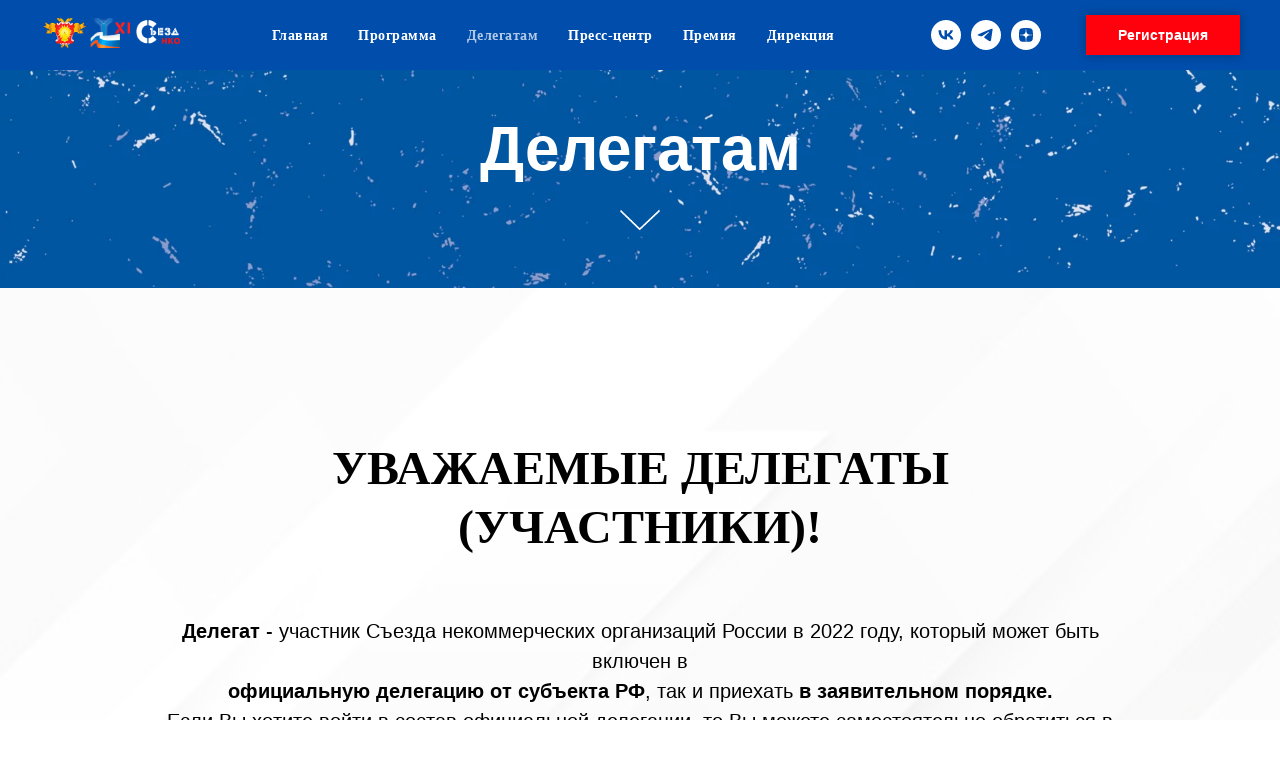

--- FILE ---
content_type: text/html; charset=UTF-8
request_url: https://sjezd.rosnko.ru/delegatam
body_size: 23772
content:
<!DOCTYPE html><html><head><meta charset="utf-8" /><meta http-equiv="Content-Type" content="text/html; charset=utf-8" /><meta name="viewport" content="width=device-width, initial-scale=1.0" /> <!--metatextblock--><title>Стать делегатом 11 Съезда НКО России</title><meta name="description" content="Подробная информация как стать делегатом съезда. Делегатом необходимо внести орг.взнос или же обратиться в орган исполнительной власти региона присутствия, чтобы войти в официальную делегацию региона." /> <meta name="keywords" content="Съезд НКО России, 11 съезд НКО, социальная трансформация" /><meta property="og:url" content="https://sjezd.rosnko.ru/delegatam" /><meta property="og:title" content="Делегатам" /><meta property="og:description" content="Информация для официальных представителей направленных от глав регионов." /><meta property="og:type" content="website" /><meta property="og:image" content="https://static.tildacdn.com/tild3637-3165-4231-a635-343061313935/__1-2_.png" /><link rel="canonical" href="https://sjezd.rosnko.ru/delegatam"><!--/metatextblock--><meta name="format-detection" content="telephone=no" /><meta http-equiv="x-dns-prefetch-control" content="on"><link rel="dns-prefetch" href="https://ws.tildacdn.com"><link rel="dns-prefetch" href="https://static.tildacdn.com"><link rel="dns-prefetch" href="https://fonts.tildacdn.com"><link rel="shortcut icon" href="https://static.tildacdn.com/tild3263-6537-4932-a638-346162306361/photo.ico" type="image/x-icon" /><link rel="apple-touch-icon" href="https://static.tildacdn.com/tild3631-3265-4133-b963-616364396532/--222.png"><link rel="apple-touch-icon" sizes="76x76" href="https://static.tildacdn.com/tild3631-3265-4133-b963-616364396532/--222.png"><link rel="apple-touch-icon" sizes="152x152" href="https://static.tildacdn.com/tild3631-3265-4133-b963-616364396532/--222.png"><link rel="apple-touch-startup-image" href="https://static.tildacdn.com/tild3631-3265-4133-b963-616364396532/--222.png"><!-- Assets --><script src="https://neo.tildacdn.com/js/tilda-fallback-1.0.min.js" async charset="utf-8"></script><link rel="stylesheet" href="https://static.tildacdn.com/css/tilda-grid-3.0.min.css" type="text/css" media="all" onerror="this.loaderr='y';"/><link rel="stylesheet" href="/tilda-blocks-page18679690.min.css?t=1688578281" type="text/css" media="all" onerror="this.loaderr='y';" /><link rel="stylesheet" href="https://static.tildacdn.com/css/tilda-animation-2.0.min.css" type="text/css" media="all" onerror="this.loaderr='y';" /><link rel="stylesheet" href="https://static.tildacdn.com/css/tilda-popup-1.1.min.css" type="text/css" media="print" onload="this.media='all';" onerror="this.loaderr='y';" /><noscript><link rel="stylesheet" href="https://static.tildacdn.com/css/tilda-popup-1.1.min.css" type="text/css" media="all" /></noscript><link rel="stylesheet" href="https://static.tildacdn.com/css/tilda-forms-1.0.min.css" type="text/css" media="all" onerror="this.loaderr='y';" /><link rel="stylesheet" href="https://static.tildacdn.com/css/tilda-cover-1.0.min.css" type="text/css" media="all" onerror="this.loaderr='y';" /><script type="text/javascript">TildaFonts = ["429","433","435"];</script><script type="text/javascript" src="https://static.tildacdn.com/js/tilda-fonts.min.js" charset="utf-8" onerror="this.loaderr='y';"></script><script type="text/javascript">(function (d) {
if (!d.visibilityState) {
var s = d.createElement('script');
s.src = 'https://static.tildacdn.com/js/tilda-polyfill-1.0.min.js';
d.getElementsByTagName('head')[0].appendChild(s);
}
})(document);
function t_onReady(func) {
if (document.readyState != 'loading') {
func();
} else {
document.addEventListener('DOMContentLoaded', func);
}
}
function t_onFuncLoad(funcName, okFunc, time) {
if (typeof window[funcName] === 'function') {
okFunc();
} else {
setTimeout(function() {
t_onFuncLoad(funcName, okFunc, time);
},(time || 100));
}
}function t_throttle(fn, threshhold, scope) {return function () {fn.apply(scope || this, arguments);};}function t396_initialScale(t){t=document.getElementById("rec"+t);if(t){t=t.querySelector(".t396__artboard");if(t){var e,r=document.documentElement.clientWidth,a=[];if(i=t.getAttribute("data-artboard-screens"))for(var i=i.split(","),l=0;l<i.length;l++)a[l]=parseInt(i[l],10);else a=[320,480,640,960,1200];for(l=0;l<a.length;l++){var o=a[l];o<=r&&(e=o)}var d="edit"===window.allrecords.getAttribute("data-tilda-mode"),n="center"===t396_getFieldValue(t,"valign",e,a),g="grid"===t396_getFieldValue(t,"upscale",e,a),u=t396_getFieldValue(t,"height_vh",e,a),c=t396_getFieldValue(t,"height",e,a),f=!!window.opr&&!!window.opr.addons||!!window.opera||-1!==navigator.userAgent.indexOf(" OPR/");if(!d&&n&&!g&&!u&&c&&!f){for(var h=parseFloat((r/e).toFixed(3)),s=[t,t.querySelector(".t396__carrier"),t.querySelector(".t396__filter")],l=0;l<s.length;l++)s[l].style.height=Math.floor(parseInt(c,10)*h)+"px";for(var _=t.querySelectorAll(".t396__elem"),l=0;l<_.length;l++)_[l].style.zoom=h}}}}function t396_getFieldValue(t,e,r,a){var i=a[a.length-1],l=r===i?t.getAttribute("data-artboard-"+e):t.getAttribute("data-artboard-"+e+"-res-"+r);if(!l)for(var o=0;o<a.length;o++){var d=a[o];if(!(d<=r)&&(l=d===i?t.getAttribute("data-artboard-"+e):t.getAttribute("data-artboard-"+e+"-res-"+d)))break}return l}</script><script src="https://static.tildacdn.com/js/jquery-1.10.2.min.js" charset="utf-8" onerror="this.loaderr='y';"></script> <script src="https://static.tildacdn.com/js/tilda-scripts-3.0.min.js" charset="utf-8" defer onerror="this.loaderr='y';"></script><script src="/tilda-blocks-page18679690.min.js?t=1688578281" charset="utf-8" async onerror="this.loaderr='y';"></script><script src="https://static.tildacdn.com/js/lazyload-1.3.min.js" charset="utf-8" async onerror="this.loaderr='y';"></script><script src="https://static.tildacdn.com/js/tilda-animation-2.0.min.js" charset="utf-8" async onerror="this.loaderr='y';"></script><script src="https://static.tildacdn.com/js/tilda-popup-1.0.min.js" charset="utf-8" async onerror="this.loaderr='y';"></script><script src="https://static.tildacdn.com/js/tilda-forms-1.0.min.js" charset="utf-8" async onerror="this.loaderr='y';"></script><script src="https://static.tildacdn.com/js/tilda-zero-1.1.min.js" charset="utf-8" async onerror="this.loaderr='y';"></script><script src="https://static.tildacdn.com/js/tilda-cover-1.0.min.js" charset="utf-8" async onerror="this.loaderr='y';"></script><script src="https://static.tildacdn.com/js/tilda-map-1.0.min.js" charset="utf-8" async onerror="this.loaderr='y';"></script><script src="https://static.tildacdn.com/js/tilda-menu-1.0.min.js" charset="utf-8" async onerror="this.loaderr='y';"></script><script src="https://static.tildacdn.com/js/tilda-zero-scale-1.0.min.js" charset="utf-8" async onerror="this.loaderr='y';"></script><script src="https://static.tildacdn.com/js/tilda-skiplink-1.0.min.js" charset="utf-8" async onerror="this.loaderr='y';"></script><script src="https://static.tildacdn.com/js/tilda-events-1.0.min.js" charset="utf-8" async onerror="this.loaderr='y';"></script><script src="https://use.typekit.net/rrz0tmj.js"></script><script> try{Typekit.load({ async: false });}catch(e){}</script>
<!-- Yandex.Metrika counter -->
<script type="text/javascript" >
   (function(m,e,t,r,i,k,a){m[i]=m[i]||function(){(m[i].a=m[i].a||[]).push(arguments)};
   m[i].l=1*new Date();k=e.createElement(t),a=e.getElementsByTagName(t)[0],k.async=1,k.src=r,a.parentNode.insertBefore(k,a)})
   (window, document, "script", "https://mc.yandex.ru/metrika/tag.js", "ym");

   ym(75242578, "init", {
        clickmap:true,
        trackLinks:true,
        accurateTrackBounce:true,
        webvisor:true
   });
</script>
<noscript><div><img src="https://mc.yandex.ru/watch/75242578" style="position:absolute; left:-9999px;" alt="" /></div></noscript>
<!-- /Yandex.Metrika counter -->
<script type="text/javascript">window.dataLayer = window.dataLayer || [];</script><script type="text/javascript">(function () {
if((/bot|google|yandex|baidu|bing|msn|duckduckbot|teoma|slurp|crawler|spider|robot|crawling|facebook/i.test(navigator.userAgent))===false && typeof(sessionStorage)!='undefined' && sessionStorage.getItem('visited')!=='y' && document.visibilityState){
var style=document.createElement('style');
style.type='text/css';
style.innerHTML='@media screen and (min-width: 980px) {.t-records {opacity: 0;}.t-records_animated {-webkit-transition: opacity ease-in-out .2s;-moz-transition: opacity ease-in-out .2s;-o-transition: opacity ease-in-out .2s;transition: opacity ease-in-out .2s;}.t-records.t-records_visible {opacity: 1;}}';
document.getElementsByTagName('head')[0].appendChild(style);
function t_setvisRecs(){
var alr=document.querySelectorAll('.t-records');
Array.prototype.forEach.call(alr, function(el) {
el.classList.add("t-records_animated");
});
setTimeout(function () {
Array.prototype.forEach.call(alr, function(el) {
el.classList.add("t-records_visible");
});
sessionStorage.setItem("visited", "y");
}, 400);
} 
document.addEventListener('DOMContentLoaded', t_setvisRecs);
}
})();</script></head><body class="t-body" style="margin:0;"><!--allrecords--><div id="allrecords" class="t-records" data-hook="blocks-collection-content-node" data-tilda-project-id="2945258" data-tilda-page-id="18679690" data-tilda-page-alias="delegatam" data-tilda-formskey="9e0aa7a833b9f2bb0ea277ae7a9d8413" data-tilda-lazy="yes" data-tilda-project-headcode="yes"><!--header--><div id="t-header" class="t-records" data-hook="blocks-collection-content-node" data-tilda-project-id="2945258" data-tilda-page-id="30474688" data-tilda-formskey="9e0aa7a833b9f2bb0ea277ae7a9d8413" data-tilda-lazy="yes" data-tilda-project-headcode="yes"><div id="rec493237519" class="r t-rec t-rec_pb_0" style="padding-bottom:0px;background-color:#004dab; " data-animationappear="off" data-record-type="257" data-bg-color="#004dab"><!-- T228 --><div id="nav493237519marker"></div><div class="tmenu-mobile" ><div class="tmenu-mobile__container"><div class="tmenu-mobile__text t-name t-name_md" field="menu_mob_title">&nbsp;</div><button type="button" class="t-menuburger t-menuburger_first "><span style="background-color:#ffffff;"></span><span style="background-color:#ffffff;"></span><span style="background-color:#ffffff;"></span><span style="background-color:#ffffff;"></span></button><script>function t_menuburger_init(recid) {
var rec = document.querySelector('#rec' + recid);
if (!rec) return;
var burger = rec.querySelector('.t-menuburger');
if (!burger) return;
var isSecondStyle = burger.classList.contains('t-menuburger_second');
if (isSecondStyle && !window.isMobile && !('ontouchend' in document)) {
burger.addEventListener('mouseenter', function() {
if (burger.classList.contains('t-menuburger-opened')) return;
burger.classList.remove('t-menuburger-unhovered');
burger.classList.add('t-menuburger-hovered');
});
burger.addEventListener('mouseleave', function() {
if (burger.classList.contains('t-menuburger-opened')) return;
burger.classList.remove('t-menuburger-hovered');
burger.classList.add('t-menuburger-unhovered');
setTimeout(function() {
burger.classList.remove('t-menuburger-unhovered');
}, 300);
});
}
burger.addEventListener('click', function() {
if (!burger.closest('.tmenu-mobile') &&
!burger.closest('.t450__burger_container') &&
!burger.closest('.t466__container') &&
!burger.closest('.t204__burger')) {
burger.classList.toggle('t-menuburger-opened');
burger.classList.remove('t-menuburger-unhovered');
}
});
var menu = rec.querySelector('[data-menu="yes"]');
if (!menu) return;
var menuLinks = menu.querySelectorAll('.t-menu__link-item');
var submenuClassList = ['t978__menu-link_hook', 't978__tm-link', 't966__tm-link', 't794__tm-link', 't-menusub__target-link'];
Array.prototype.forEach.call(menuLinks, function (link) {
link.addEventListener('click', function () {
var isSubmenuHook = submenuClassList.some(function (submenuClass) {
return link.classList.contains(submenuClass);
});
if (isSubmenuHook) return;
burger.classList.remove('t-menuburger-opened');
});
});
menu.addEventListener('clickedAnchorInTooltipMenu', function () {
burger.classList.remove('t-menuburger-opened');
});
}
t_onReady(function() {
t_onFuncLoad('t_menuburger_init', function(){t_menuburger_init('493237519');});
});</script><style>.t-menuburger {
position: relative;
flex-shrink: 0;
width: 28px;
height: 20px;
padding: 0;
border: none;
background-color: transparent;
outline: none;
-webkit-transform: rotate(0deg);
transform: rotate(0deg);
transition: transform .5s ease-in-out;
cursor: pointer;
z-index: 999;
}
/*---menu burger lines---*/
.t-menuburger span {
display: block;
position: absolute;
width: 100%;
opacity: 1;
left: 0;
-webkit-transform: rotate(0deg);
transform: rotate(0deg);
transition: .25s ease-in-out;
height: 3px;
background-color: #000;
}
.t-menuburger span:nth-child(1) {
top: 0px;
}
.t-menuburger span:nth-child(2),
.t-menuburger span:nth-child(3) {
top: 8px;
}
.t-menuburger span:nth-child(4) {
top: 16px;
}
/*menu burger big*/
.t-menuburger__big {
width: 42px;
height: 32px;
}
.t-menuburger__big span {
height: 5px;
}
.t-menuburger__big span:nth-child(2),
.t-menuburger__big span:nth-child(3) {
top: 13px;
}
.t-menuburger__big span:nth-child(4) {
top: 26px;
}
/*menu burger small*/
.t-menuburger__small {
width: 22px;
height: 14px;
}
.t-menuburger__small span {
height: 2px;
}
.t-menuburger__small span:nth-child(2),
.t-menuburger__small span:nth-child(3) {
top: 6px;
}
.t-menuburger__small span:nth-child(4) {
top: 12px;
}
/*menu burger opened*/
.t-menuburger-opened span:nth-child(1) {
top: 8px;
width: 0%;
left: 50%;
}
.t-menuburger-opened span:nth-child(2) {
-webkit-transform: rotate(45deg);
transform: rotate(45deg);
}
.t-menuburger-opened span:nth-child(3) {
-webkit-transform: rotate(-45deg);
transform: rotate(-45deg);
}
.t-menuburger-opened span:nth-child(4) {
top: 8px;
width: 0%;
left: 50%;
}
.t-menuburger-opened.t-menuburger__big span:nth-child(1) {
top: 6px;
}
.t-menuburger-opened.t-menuburger__big span:nth-child(4) {
top: 18px;
}
.t-menuburger-opened.t-menuburger__small span:nth-child(1),
.t-menuburger-opened.t-menuburger__small span:nth-child(4) {
top: 6px;
}
/*---menu burger first style---*/
@media (hover), (min-width:0\0) {
.t-menuburger_first:hover span:nth-child(1) {
transform: translateY(1px);
}
.t-menuburger_first:hover span:nth-child(4) {
transform: translateY(-1px);
}
.t-menuburger_first.t-menuburger__big:hover span:nth-child(1) {
transform: translateY(3px);
}
.t-menuburger_first.t-menuburger__big:hover span:nth-child(4) {
transform: translateY(-3px);
}
}
/*---menu burger second style---*/
.t-menuburger_second span:nth-child(2),
.t-menuburger_second span:nth-child(3) {
width: 80%;
left: 20%;
right: 0;
}
@media (hover), (min-width:0\0) {
.t-menuburger_second.t-menuburger-hovered span:nth-child(2),
.t-menuburger_second.t-menuburger-hovered span:nth-child(3) {
animation: t-menuburger-anim 0.3s ease-out normal forwards;
}
.t-menuburger_second.t-menuburger-unhovered span:nth-child(2),
.t-menuburger_second.t-menuburger-unhovered span:nth-child(3) {
animation: t-menuburger-anim2 0.3s ease-out normal forwards;
}
}
.t-menuburger_second.t-menuburger-opened span:nth-child(2),
.t-menuburger_second.t-menuburger-opened span:nth-child(3){
left: 0;
right: 0;
width: 100%!important;
}
/*---menu burger third style---*/
.t-menuburger_third span:nth-child(4) {
width: 70%;
left: unset;
right: 0;
}
@media (hover), (min-width:0\0) {
.t-menuburger_third:not(.t-menuburger-opened):hover span:nth-child(4) {
width: 100%;
}
}
.t-menuburger_third.t-menuburger-opened span:nth-child(4) {
width: 0!important;
right: 50%;
}
/*---menu burger fourth style---*/
.t-menuburger_fourth {
height: 12px;
}
.t-menuburger_fourth.t-menuburger__small {
height: 8px;
}
.t-menuburger_fourth.t-menuburger__big {
height: 18px;
}
.t-menuburger_fourth span:nth-child(2),
.t-menuburger_fourth span:nth-child(3) {
top: 4px;
opacity: 0;
}
.t-menuburger_fourth span:nth-child(4) {
top: 8px;
}
.t-menuburger_fourth.t-menuburger__small span:nth-child(2),
.t-menuburger_fourth.t-menuburger__small span:nth-child(3) {
top: 3px;
}
.t-menuburger_fourth.t-menuburger__small span:nth-child(4) {
top: 6px;
}
.t-menuburger_fourth.t-menuburger__small span:nth-child(2),
.t-menuburger_fourth.t-menuburger__small span:nth-child(3) {
top: 3px;
}
.t-menuburger_fourth.t-menuburger__small span:nth-child(4) {
top: 6px;
}
.t-menuburger_fourth.t-menuburger__big span:nth-child(2),
.t-menuburger_fourth.t-menuburger__big span:nth-child(3) {
top: 6px;
}
.t-menuburger_fourth.t-menuburger__big span:nth-child(4) {
top: 12px;
}
@media (hover), (min-width:0\0) {
.t-menuburger_fourth:not(.t-menuburger-opened):hover span:nth-child(1) {
transform: translateY(1px);
}
.t-menuburger_fourth:not(.t-menuburger-opened):hover span:nth-child(4) {
transform: translateY(-1px);
}
.t-menuburger_fourth.t-menuburger__big:not(.t-menuburger-opened):hover span:nth-child(1) {
transform: translateY(3px);
}
.t-menuburger_fourth.t-menuburger__big:not(.t-menuburger-opened):hover span:nth-child(4) {
transform: translateY(-3px);
}
}
.t-menuburger_fourth.t-menuburger-opened span:nth-child(1),
.t-menuburger_fourth.t-menuburger-opened span:nth-child(4) {
top: 4px;
}
.t-menuburger_fourth.t-menuburger-opened span:nth-child(2),
.t-menuburger_fourth.t-menuburger-opened span:nth-child(3) {
opacity: 1;
}
/*---menu burger animations---*/
@keyframes t-menuburger-anim {
0% {
width: 80%;
left: 20%;
right: 0;
}
50% {
width: 100%;
left: 0;
right: 0;
}
100% {
width: 80%;
left: 0;
right: 20%;
}
}
@keyframes t-menuburger-anim2 {
0% {
width: 80%;
left: 0;
}
50% {
width: 100%;
right: 0;
left: 0;
}
100% {
width: 80%;
left: 20%;
right: 0;
}
}</style> </div></div><style>.tmenu-mobile {
background-color: #111;
display: none;
width: 100%;
top: 0;
z-index: 990;
}
.tmenu-mobile_positionfixed {
position: fixed;
}
.tmenu-mobile__text {
color: #fff;
}
.tmenu-mobile__container {
min-height: 64px;
padding: 20px;
position: relative;
box-sizing: border-box;
display: -webkit-flex;
display: -ms-flexbox;
display: flex;
-webkit-align-items: center;
-ms-flex-align: center;
align-items: center;
-webkit-justify-content: space-between;
-ms-flex-pack: justify;
justify-content: space-between;
}
.tmenu-mobile__list {
display: block;
}
.tmenu-mobile__burgerlogo {
display: inline-block;
font-size: 24px;
font-weight: 400;
white-space: nowrap;
vertical-align: middle;
}
.tmenu-mobile__imglogo {
height: auto;
display: block;
max-width: 300px!important;
box-sizing: border-box;
padding: 0;
margin: 0 auto;
}
@media screen and (max-width: 980px) {
.tmenu-mobile__menucontent_hidden {
display: none;
height: 100%;
}
.tmenu-mobile {
display: block;
}
}
@media screen and (max-width: 980px) {
#rec493237519 .tmenu-mobile {
background-color: #004dab;
}
#rec493237519 .t-menuburger {
-webkit-order: 1;
-ms-flex-order: 1;
order: 1;
}
}</style><div id="nav493237519" class="t228 t228__positionfixed tmenu-mobile__menucontent_hidden" style="background-color: rgba(0,77,171,1); height:70px; " data-bgcolor-hex="#004dab" data-bgcolor-rgba="rgba(0,77,171,1)" data-navmarker="nav493237519marker" data-appearoffset="" data-bgopacity-two="60" data-menushadow="" data-bgopacity="1" data-bgcolor-rgba-afterscroll="rgba(0,77,171,0.60)" data-menu-items-align="center" data-menu="yes"><div class="t228__maincontainer " style="height:70px;"><div class="t228__padding40px"></div><div class="t228__leftside"><div class="t228__leftcontainer"><a href="/" class="t228__imgwrapper" style="color:#ffffff;"><img class="t228__imglogo t228__imglogomobile" 
src="https://static.tildacdn.com/tild3466-3134-4131-b630-313234353339/-.png" 
imgfield="img"
style="max-width: 140px; width: 140px; min-width: 140px; height: auto; display: block;"
alt="Company"
></a></div></div><div class="t228__centerside "><nav class="t228__centercontainer" 
aria-label="Основные разделы на странице"><ul class="t228__list t228__list_hidden" 
role="menubar" aria-label="Основные разделы на странице"><li class="t228__list_item" 
role="none" 
style="padding:0 15px 0 0;"><a class="t-menu__link-item" 
href="/"
role="menuitem" tabindex="0" data-menu-submenu-hook="" data-menu-item-number="1" 
style="color:#ffffff;font-size:14px;font-weight:700;font-family:'FuturaPT';letter-spacing:0.5px;">Главная</a></li><li class="t228__list_item" 
role="none" 
style="padding:0 15px;"><a class="t-menu__link-item" 
href="/programma2022"
role="menuitem" tabindex="0" data-menu-submenu-hook="" data-menu-item-number="2" 
style="color:#ffffff;font-size:14px;font-weight:700;font-family:'FuturaPT';letter-spacing:0.5px;">Программа</a></li><li class="t228__list_item" 
role="none" 
style="padding:0 15px;"><a class="t-menu__link-item" 
href="/delegatam"
role="menuitem" tabindex="0" data-menu-submenu-hook="" data-menu-item-number="3" 
style="color:#ffffff;font-size:14px;font-weight:700;font-family:'FuturaPT';letter-spacing:0.5px;">Делегатам</a></li><li class="t228__list_item" 
role="none" 
style="padding:0 15px;"><a class="t-menu__link-item" 
href="/press-centr"
role="menuitem" tabindex="0" data-menu-submenu-hook="" data-menu-item-number="4" 
style="color:#ffffff;font-size:14px;font-weight:700;font-family:'FuturaPT';letter-spacing:0.5px;">Пресс-центр</a></li><li class="t228__list_item" 
role="none" 
style="padding:0 15px;"><a class="t-menu__link-item" 
href="/premiya-atlant"
role="menuitem" tabindex="0" data-menu-submenu-hook="" data-menu-item-number="5" 
style="color:#ffffff;font-size:14px;font-weight:700;font-family:'FuturaPT';letter-spacing:0.5px;">Премия</a></li><li class="t228__list_item" 
role="none" 
style="padding:0 0 0 15px;"><a class="t-menu__link-item" 
href="/direkciya"
role="menuitem" tabindex="0" data-menu-submenu-hook="" data-menu-item-number="6" 
style="color:#ffffff;font-size:14px;font-weight:700;font-family:'FuturaPT';letter-spacing:0.5px;">Дирекция</a></li></ul></nav></div><div class="t228__rightside"><div class="t228__rightcontainer"><div class="t-sociallinks"><div class="t-sociallinks__wrapper"><!-- new soclinks --><div class="t-sociallinks__item t-sociallinks__item_vk"><a href="https://vk.com/rosnkoru" target="_blank" rel="nofollow" style="width: 30px; height: 30px;"><svg class="t-sociallinks__svg" width=30px height=30px viewBox="0 0 100 100" fill="none" xmlns="http://www.w3.org/2000/svg"><path fill-rule="evenodd" clip-rule="evenodd" d="M50 100c27.614 0 50-22.386 50-50S77.614 0 50 0 0 22.386 0 50s22.386 50 50 50ZM25 34c.406 19.488 10.15 31.2 27.233 31.2h.968V54.05c6.278.625 11.024 5.216 12.93 11.15H75c-2.436-8.87-8.838-13.773-12.836-15.647C66.162 47.242 71.783 41.62 73.126 34h-8.058c-1.749 6.184-6.932 11.805-11.867 12.336V34h-8.057v21.611C40.147 54.362 33.838 48.304 33.556 34H25Z" fill="#ffffff"/></svg></a></div><div class="t-sociallinks__item t-sociallinks__item_telegram"><a href="https://t.me/rosnko" target="_blank" rel="nofollow" style="width: 30px; height: 30px;"><svg class="t-sociallinks__svg" width=30px height=30px viewBox="0 0 100 100" fill="none" xmlns="http://www.w3.org/2000/svg"><path fill-rule="evenodd" clip-rule="evenodd" d="M50 100c27.614 0 50-22.386 50-50S77.614 0 50 0 0 22.386 0 50s22.386 50 50 50Zm21.977-68.056c.386-4.38-4.24-2.576-4.24-2.576-3.415 1.414-6.937 2.85-10.497 4.302-11.04 4.503-22.444 9.155-32.159 13.734-5.268 1.932-2.184 3.864-2.184 3.864l8.351 2.577c3.855 1.16 5.91-.129 5.91-.129l17.988-12.238c6.424-4.38 4.882-.773 3.34.773l-13.49 12.882c-2.056 1.804-1.028 3.35-.129 4.123 2.55 2.249 8.82 6.364 11.557 8.16.712.467 1.185.778 1.292.858.642.515 4.111 2.834 6.424 2.319 2.313-.516 2.57-3.479 2.57-3.479l3.083-20.226c.462-3.511.993-6.886 1.417-9.582.4-2.546.705-4.485.767-5.362Z" fill="#ffffff"/></svg></a></div><div class="t-sociallinks__item t-sociallinks__item_zen"><a href="https://dzen.ru/profile/editor/id/5eef432214f4c95cf62cd521" target="_blank" rel="nofollow" style="width: 30px; height: 30px;"><svg class="t-sociallinks__svg" width=30px height=30px viewBox="0 0 100 100" fill="none" xmlns="http://www.w3.org/2000/svg"><path fill-rule="evenodd" clip-rule="evenodd" d="M50 100c27.6142 0 50-22.3858 50-50S77.6142 0 50 0 0 22.3858 0 50s22.3858 50 50 50ZM35.3336 27.8846c1.2589-.3077 2.3116-.4739 4.8709-.7693.7839-.0905 1.3869-.103 5.2489-.1088L49.8167 27l-.0339.3452c-.0186.1899-.1204 1.6999-.2263 3.3555-.4348 6.8018-.6381 8.3757-1.3516 10.467-.2973.8712-1.0137 2.2987-1.4822 2.9532-.4581.64-1.3831 1.6092-1.9816 2.0761-1.6917 1.3198-3.8089 2.1132-7.0551 2.6436-2.6678.436-4.7613.6235-8.9945.8058-.7307.0315-1.4102.0677-1.5099.0806L27 49.7504l.0166-4.2914.0164-4.2913.2644-2.1817c.3766-3.1087.5331-3.9621.9614-5.2442.5988-1.7921 1.6612-3.2524 3.0514-4.194.9943-.6735 2.4704-1.2837 4.0234-1.6632Zm15.224 4.6389c-.0765-1.1086-.3068-5.1806-.3068-5.4268-.0001-.0912.2362-.0967 4.1877-.0967 3.9405 0 4.2223.0065 4.774.1095.3225.0601 1.072.1598 1.6656.2213 2.4298.2519 3.4802.4076 4.4588.6609 2.7604.7144 4.7564 2.2289 5.8632 4.4489.5777 1.1587.8034 1.961 1.1033 3.9217.2277 1.4894.4354 3.2249.5619 4.695.1036 1.2043.1734 6.194.1076 7.6843l-.0404.912-.4782-.0323c-1.9452-.1314-3.1578-.2092-4.768-.3061-5.2572-.3164-7.4005-.6222-9.2684-1.3223-1.6732-.6272-3.251-1.6887-4.2962-2.8902-.8884-1.0214-1.675-2.3791-2.1437-3.7002-.6773-1.909-1.1383-4.7907-1.4204-8.879ZM27.0033 58.3121v-8.1135l.1799.0002c.0989.0001.5659.0364 1.0378.0806 1.1314.1061 1.975.1679 4.5665.3346 4.1299.2655 6.0308.4888 7.5539.8872 3.8588 1.0095 6.5704 3.5441 7.8248 7.3141.5523 1.6597.9022 3.805 1.2657 7.7605.1121 1.2196.126 1.673.1193 3.8833-.0042 1.3763-.0221 2.5167-.0397 2.5343-.0541.054-7.5172-.2361-10.248-.3983-1.667-.099-2.6352-.2506-4.3727-.685-1.3707-.3426-2.1775-.633-2.8783-1.0361-1.7943-1.0319-3.0155-2.6066-3.7588-4.8469-.3924-1.1825-.6039-2.3774-1.0009-5.6545l-.2495-2.0605Zm43.838-7.92c.685-.0459 1.37-.0913 1.5222-.1009.1522-.0095.3576-.0219.4566-.0274L73 50.2539l-.0008 3.3279c-.0009 4.085-.0714 5.7459-.3382 7.9676-.2117 1.7635-.6244 3.7599-.9962 4.8196-.8917 2.5413-2.6656 4.3097-5.2174 5.2015-1.2738.4451-3.4947.8733-5.597 1.0789-1.7994.176-2.5751.2042-6.4345.2339l-3.9438.0303v-2.0673c0-1.8113.0207-2.3196.1667-4.1037.2446-2.9873.4094-4.3643.6974-5.8284.8877-4.5117 3.1252-7.4157 6.8788-8.9277 1.8378-.7403 4.0014-1.0565 9.582-1.4003.9894-.0609 2.3593-.1483 3.0443-.1941Z" fill="#ffffff"/></svg></a></div><!-- /new soclinks --></div></div><div class="t228__right_buttons"><div class="t228__right_buttons_wrap"><div class="t228__right_buttons_but"><a href="/delegatam" target="" class="t-btn t-btn_md " style="color:#ffffff;background-color:#ff000d;font-weight:700;box-shadow: 0px 0px 10px 0px rgba(0, 0, 0, 0.3);"><table style="width:100%; height:100%;"><tr><td>Регистрация</td></tr></table></a></div></div></div></div></div><div class="t228__padding40px"></div></div></div><style>@media screen and (max-width: 980px) {
#rec493237519 .t228__leftcontainer {
padding: 20px;
}
#rec493237519 .t228__imglogo {
padding: 20px 0;
}
#rec493237519 .t228 {
position: static;
}
}</style><script>window.addEventListener('load', function () {
t_onFuncLoad('t228_setWidth', function () {
t228_setWidth('493237519');
});
});
window.addEventListener('resize', t_throttle(function () {
t_onFuncLoad('t228_setWidth', function () {
t228_setWidth('493237519');
});
t_onFuncLoad('t_menu__setBGcolor', function () {
t_menu__setBGcolor('493237519', '.t228');
});
}));
t_onReady(function () {
t_onFuncLoad('t_menu__highlightActiveLinks', function () {
t_menu__highlightActiveLinks('.t228__list_item a');
});
t_onFuncLoad('t_menu__findAnchorLinks', function () {
t_menu__findAnchorLinks('493237519', '.t228__list_item a');
});
t_onFuncLoad('t228__init', function () {
t228__init('493237519');
});
t_onFuncLoad('t_menu__setBGcolor', function () {
t_menu__setBGcolor('493237519', '.t228');
});
t_onFuncLoad('t228_setWidth', function () {
t228_setWidth('493237519');
});
t_onFuncLoad('t_menu__changeBgOpacity', function () {
t_menu__changeBgOpacity('493237519', '.t228');
window.addEventListener('scroll', t_throttle(function () {
t_menu__changeBgOpacity('493237519', '.t228');
}));
});
t_onFuncLoad('t_menu__createMobileMenu', function () {
t_menu__createMobileMenu('493237519', '.t228');
});
});</script><!--[if IE 8]><style>#rec493237519 .t228 {
filter: progid:DXImageTransform.Microsoft.gradient(startColorStr='#D9004dab', endColorstr='#D9004dab');
}</style><![endif]--><style>#rec493237519 .t-menu__link-item{
}
@supports (overflow:-webkit-marquee) and (justify-content:inherit)
{
#rec493237519 .t-menu__link-item,
#rec493237519 .t-menu__link-item.t-active {
opacity: 1 !important;
}
}</style></div></div><!--/header--><div id="rec366842449" class="r t-rec" style=" " data-animationappear="off" data-record-type="702" ><!-- T702 --><div class="t702"><div class="t-popup" data-tooltip-hook="#popup:pupapform"
role="dialog" 
aria-modal="true" 
tabindex="-1"
aria-label="Будем рады видеть Вас на XI Съезде некоммерческих организаций" ><div class="t-popup__container t-width t-width_6"><img class="t702__img t-img" 
src="https://static.tildacdn.com/tild6330-6535-4534-b339-626461663461/-/empty/___.jpg" data-original="https://static.tildacdn.com/tild6330-6535-4534-b339-626461663461/___.jpg" 
imgfield="img"
alt=""><div class="t702__wrapper"><div class="t702__text-wrapper t-align_center"><div class="t702__title t-title t-title_xxs" style="color:#004dab;font-size:20px;">Будем рады видеть Вас на XI Съезде некоммерческих организаций</div></div> <form id="form366842449" name='form366842449' role="form" action='' method='POST' data-formactiontype="2" data-inputbox=".t-input-group" class="t-form js-form-proccess t-form_inputs-total_7 " data-success-callback="t702_onSuccess" ><input type="hidden" name="formservices[]" value="2edf89ac7d063bc7151fd4ebf67f4e99" class="js-formaction-services"><input type="hidden" name="formservices[]" value="c3672e9073880f52f70b5328e0bc7705" class="js-formaction-services"><input type="hidden" name="tildaspec-formname" tabindex="-1" value="Всплывающая форма"><div class="js-successbox t-form__successbox t-text t-text_md" 
aria-live="polite" 
style="display:none;color:#004dab;"
></div><div class="t-form__inputsbox"><div class="t-input-group t-input-group_nm" data-input-lid="1495810354468"
><label for='input_1495810354468' class="t-input-title t-descr t-descr_md" id="field-title_1495810354468" data-redactor-toolbar="no" field="li_title__1495810354468" style="color:#004dab;">Укажите ваши ФИО</label><div class="t-input-block" style="border-radius: 5px; -moz-border-radius: 5px; -webkit-border-radius: 5px;"><input type="text"
autocomplete="name"
name="Name"
id="input_1495810354468"
class="t-input js-tilda-rule "
value=""
placeholder="Ваши ФИО" data-tilda-req="1" aria-required="true" data-tilda-rule="name"
aria-describedby="error_1495810354468"
style="color:#004dab;border:1px solid #004dab;border-radius: 5px; -moz-border-radius: 5px; -webkit-border-radius: 5px;"><div class="t-input-error" aria-live="polite" id="error_1495810354468"></div></div></div><div class="t-input-group t-input-group_em" data-input-lid="1495810359387"
><label for='input_1495810359387' class="t-input-title t-descr t-descr_md" id="field-title_1495810359387" data-redactor-toolbar="no" field="li_title__1495810359387" style="color:#004dab;">Ваш email</label><div class="t-input-block" style="border-radius: 5px; -moz-border-radius: 5px; -webkit-border-radius: 5px;"><input type="text"
autocomplete="email"
name="Email"
id="input_1495810359387"
class="t-input js-tilda-rule "
value="" data-tilda-req="1" aria-required="true" data-tilda-rule="email"
aria-describedby="error_1495810359387"
style="color:#004dab;border:1px solid #004dab;border-radius: 5px; -moz-border-radius: 5px; -webkit-border-radius: 5px;"><div class="t-input-error" aria-live="polite" id="error_1495810359387"></div></div></div><div class="t-input-group t-input-group_ph" data-input-lid="1495810410810"
><div class="t-input-subtitle t-descr t-descr_xxs t-opacity_70" data-redactor-toolbar="no" field="li_subtitle__1495810410810" style="color:#004dab;">Укажите ваш контактный телефон</div><div class="t-input-block" style="border-radius: 5px; -moz-border-radius: 5px; -webkit-border-radius: 5px;"><input type="tel"
autocomplete="tel"
name="Phone"
id="input_1495810410810" data-phonemask-init="no" data-phonemask-id="366842449" data-phonemask-lid="1495810410810" data-phonemask-maskcountry="RU"
class="t-input js-phonemask-input js-tilda-rule "
value=""
placeholder="+1(999)999-9999" data-tilda-req="1" aria-required="true" aria-describedby="error_1495810410810"
style="color:#004dab;border:1px solid #004dab;border-radius: 5px; -moz-border-radius: 5px; -webkit-border-radius: 5px;"><script type="text/javascript">if (! document.getElementById('t-phonemask-script')) {
(function (d, w, o) {
var n=d.getElementsByTagName(o)[0],s=d.createElement(o),f=function(){n.parentNode.insertBefore(s,n);};
s.type = "text/javascript";
s.async = true;
s.id = 't-phonemask-script';
s.src="https://static.tildacdn.com/js/tilda-phone-mask-1.1.min.js";
if (w.opera=="[object Opera]") {d.addEventListener("DOMContentLoaded", f, false);} else { f(); }
})(document, window, 'script');
} else {
t_onReady(function () {
t_onFuncLoad('t_form_phonemask_load', function () {
var phoneMasks = document.querySelectorAll('#rec366842449 [data-phonemask-lid="1495810410810"]');
t_form_phonemask_load(phoneMasks);
});
});
}</script><div class="t-input-error" aria-live="polite" id="error_1495810410810"></div></div></div><div class="t-input-group t-input-group_sb" data-input-lid="1634141053779"
><label for='input_1634141053779' class="t-input-title t-descr t-descr_md" id="field-title_1634141053779" data-redactor-toolbar="no" field="li_title__1634141053779" style="color:#004dab;">Укажите Ваш субъект РФ</label><div class="t-input-block" style="border-radius: 5px; -moz-border-radius: 5px; -webkit-border-radius: 5px;"><div class="t-select__wrapper "><select name="Укажите Ваш субъект РФ"
id="input_1634141053779"
class="t-select js-tilda-rule " data-tilda-req="1" aria-required="true" style="color:#004dab;border:1px solid #004dab;border-radius: 5px; -moz-border-radius: 5px; -webkit-border-radius: 5px;"><option value="" style="color:#004dab;">Выберите вариант</option><option value="Республика Адыгея (Адыгея)" style="color:#004dab;" >Республика Адыгея (Адыгея)</option><option value="Республика Алтай" style="color:#004dab;" >Республика Алтай</option><option value="Республика Башкортостан" style="color:#004dab;" >Республика Башкортостан</option><option value="Республика Бурятия" style="color:#004dab;" >Республика Бурятия</option><option value="Республика Дагестан" style="color:#004dab;" >Республика Дагестан</option><option value="Республика Ингушетия" style="color:#004dab;" >Республика Ингушетия</option><option value="Кабардино-Балкарская Республика" style="color:#004dab;" >Кабардино-Балкарская Республика</option><option value="Республика Калмыкия" style="color:#004dab;" >Республика Калмыкия</option><option value="Карачаево-Черкесская Республика" style="color:#004dab;" >Карачаево-Черкесская Республика</option><option value="Республика Карелия" style="color:#004dab;" >Республика Карелия</option><option value="Республика Коми" style="color:#004dab;" >Республика Коми</option><option value="Республика Крым" style="color:#004dab;" >Республика Крым</option><option value="Республика Марий Эл" style="color:#004dab;" >Республика Марий Эл</option><option value="Республика Мордовия" style="color:#004dab;" >Республика Мордовия</option><option value="Республика Саха (Якутия)" style="color:#004dab;" >Республика Саха (Якутия)</option><option value="Республика Северная Осетия – Алания" style="color:#004dab;" >Республика Северная Осетия – Алания</option><option value="Республика Татарстан (Татарстан)" style="color:#004dab;" >Республика Татарстан (Татарстан)</option><option value="Республика Тыва" style="color:#004dab;" >Республика Тыва</option><option value="Удмуртская Республика" style="color:#004dab;" >Удмуртская Республика</option><option value="Республика Хакасия" style="color:#004dab;" >Республика Хакасия</option><option value="Чеченская Республика" style="color:#004dab;" >Чеченская Республика</option><option value="Чувашская Республика – Чувашия" style="color:#004dab;" >Чувашская Республика – Чувашия</option><option value="Алтайский край" style="color:#004dab;" >Алтайский край</option><option value="Забайкальский край" style="color:#004dab;" >Забайкальский край</option><option value="Камчатский край" style="color:#004dab;" >Камчатский край</option><option value="Краснодарский край" style="color:#004dab;" >Краснодарский край</option><option value="Красноярский край" style="color:#004dab;" >Красноярский край</option><option value="Пермский край" style="color:#004dab;" >Пермский край</option><option value="Приморский край" style="color:#004dab;" >Приморский край</option><option value="Ставропольский край" style="color:#004dab;" >Ставропольский край</option><option value="Хабаровский край" style="color:#004dab;" >Хабаровский край</option><option value="Амурская область" style="color:#004dab;" >Амурская область</option><option value="Архангельская область" style="color:#004dab;" >Архангельская область</option><option value="Астраханская область" style="color:#004dab;" >Астраханская область</option><option value="Белгородская область" style="color:#004dab;" >Белгородская область</option><option value="Брянская область" style="color:#004dab;" >Брянская область</option><option value="Владимирская область" style="color:#004dab;" >Владимирская область</option><option value="Волгоградская область" style="color:#004dab;" >Волгоградская область</option><option value="Вологодская область" style="color:#004dab;" >Вологодская область</option><option value="Воронежская область" style="color:#004dab;" >Воронежская область</option><option value="Ивановская область" style="color:#004dab;" >Ивановская область</option><option value="Иркутская область" style="color:#004dab;" >Иркутская область</option><option value="Калининградская область" style="color:#004dab;" >Калининградская область</option><option value="Калужская область" style="color:#004dab;" >Калужская область</option><option value="Кемеровская область" style="color:#004dab;" >Кемеровская область</option><option value="Кировская область" style="color:#004dab;" >Кировская область</option><option value="Костромская область" style="color:#004dab;" >Костромская область</option><option value="Курганская область" style="color:#004dab;" >Курганская область</option><option value="Курская область" style="color:#004dab;" >Курская область</option><option value="Ленинградская область" style="color:#004dab;" >Ленинградская область</option><option value="Липецкая область" style="color:#004dab;" >Липецкая область</option><option value="Магаданская область" style="color:#004dab;" >Магаданская область</option><option value="Московская область" style="color:#004dab;" >Московская область</option><option value="Мурманская область" style="color:#004dab;" >Мурманская область</option><option value="Нижегородская область" style="color:#004dab;" >Нижегородская область</option><option value="Новгородская область" style="color:#004dab;" >Новгородская область</option><option value="Новосибирская область" style="color:#004dab;" >Новосибирская область</option><option value="Омская область" style="color:#004dab;" >Омская область</option><option value="Оренбургская область" style="color:#004dab;" >Оренбургская область</option><option value="Орловская область" style="color:#004dab;" >Орловская область</option><option value="Пензенская область" style="color:#004dab;" >Пензенская область</option><option value="Псковская область" style="color:#004dab;" >Псковская область</option><option value="Ростовская область" style="color:#004dab;" >Ростовская область</option><option value="Рязанская область" style="color:#004dab;" >Рязанская область</option><option value="Самарская область" style="color:#004dab;" >Самарская область</option><option value="Саратовская область" style="color:#004dab;" >Саратовская область</option><option value="Сахалинская область" style="color:#004dab;" >Сахалинская область</option><option value="Свердловская область" style="color:#004dab;" >Свердловская область</option><option value="Смоленская область" style="color:#004dab;" >Смоленская область</option><option value="Тамбовская область" style="color:#004dab;" >Тамбовская область</option><option value="Тверская область" style="color:#004dab;" >Тверская область</option><option value="Томская область" style="color:#004dab;" >Томская область</option><option value="Тульская область" style="color:#004dab;" >Тульская область</option><option value="Тюменская область" style="color:#004dab;" >Тюменская область</option><option value="Ульяновская область" style="color:#004dab;" >Ульяновская область</option><option value="Челябинская область" style="color:#004dab;" >Челябинская область</option><option value="Ярославская область" style="color:#004dab;" >Ярославская область</option><option value="Город Москва" style="color:#004dab;" >Город Москва</option><option value="Город Санкт-Петербург" style="color:#004dab;" >Город Санкт-Петербург</option><option value="Город Севастополь" style="color:#004dab;" >Город Севастополь</option><option value="Еврейская автономная область" style="color:#004dab;" >Еврейская автономная область</option><option value="Ненецкий автономный округ" style="color:#004dab;" >Ненецкий автономный округ</option><option value="Ханты-Мансийский автономный округ – Югра" style="color:#004dab;" >Ханты-Мансийский автономный округ – Югра</option><option value="Чукотский автономный округ" style="color:#004dab;" >Чукотский автономный округ</option><option value="Ямало-Ненецкий автономный округ" style="color:#004dab;" >Ямало-Ненецкий автономный округ</option></select><style>#rec366842449 .t-select__wrapper:after {
border-top-color:#ff3838;
}</style></div><div class="t-input-error" aria-live="polite" id="error_1634141053779"></div></div></div><div class="t-input-group t-input-group_sb" data-input-lid="1634141118125"
><label for='input_1634141118125' class="t-input-title t-descr t-descr_md" id="field-title_1634141118125" data-redactor-toolbar="no" field="li_title__1634141118125" style="color:#004dab;">Выберите тип вашей организации</label><div class="t-input-block" style="border-radius: 5px; -moz-border-radius: 5px; -webkit-border-radius: 5px;"><div class="t-select__wrapper "><select name="Выберите тип вашей организации"
id="input_1634141118125"
class="t-select js-tilda-rule " data-tilda-req="1" aria-required="true" style="color:#004dab;border:1px solid #004dab;border-radius: 5px; -moz-border-radius: 5px; -webkit-border-radius: 5px;"><option value="Некоммерческая организация" style="color:#004dab;" >Некоммерческая организация</option><option value="Орган государственной власти" style="color:#004dab;" >Орган государственной власти</option><option value="Бизнес-структура" style="color:#004dab;" >Бизнес-структура</option><option value="СМИ" style="color:#004dab;" >СМИ</option><option value="Другое" style="color:#004dab;" >Другое</option></select><style>#rec366842449 .t-select__wrapper:after {
border-top-color:#ff3838;
}</style></div><div class="t-input-error" aria-live="polite" id="error_1634141118125"></div></div></div><div class="t-input-group t-input-group_in" data-input-lid="1634141160753"
><label for='input_1634141160753' class="t-input-title t-descr t-descr_md" id="field-title_1634141160753" data-redactor-toolbar="no" field="li_title__1634141160753" style="color:#004dab;">Наименование вашей организации</label><div class="t-input-block" style="border-radius: 5px; -moz-border-radius: 5px; -webkit-border-radius: 5px;"><input type="text"
name="Наименование вашей организации"
id="input_1634141160753"
class="t-input js-tilda-rule "
value="" data-tilda-req="1" aria-required="true" aria-describedby="error_1634141160753"
style="color:#004dab;border:1px solid #004dab;border-radius: 5px; -moz-border-radius: 5px; -webkit-border-radius: 5px;"><div class="t-input-error" aria-live="polite" id="error_1634141160753"></div></div></div><div class="t-input-group t-input-group_cb" data-input-lid="1634141202054"
><div class="t-input-title t-descr t-descr_md" id="field-title_1634141202054" data-redactor-toolbar="no" field="li_title__1634141202054" style="color:#004dab;">Членство в Союзе НКО</div><div class="t-input-subtitle t-descr t-descr_xxs t-opacity_70" data-redactor-toolbar="no" field="li_subtitle__1634141202054" style="color:#004dab;">Организация является действительным членом Общенационального союза некоммерческих организаций</div><div class="t-input-block" style="border-radius: 5px; -moz-border-radius: 5px; -webkit-border-radius: 5px;"><label class="t-checkbox__control t-text t-text_xs" style="color: #004dab"><input type="checkbox" name="Членство в Союзе НКО" value="yes" class="t-checkbox js-tilda-rule" ><div class="t-checkbox__indicator" style="border-color:#ff3838"></div></label><style>#rec366842449 .t-checkbox__indicator:after {
border-color:#ff3838;
}</style><div class="t-input-error" aria-live="polite" id="error_1634141202054"></div></div></div><!--[if IE 8]><style>.t-checkbox__control .t-checkbox, .t-radio__control .t-radio {
left: 0px;
z-index: 1;
opacity: 1;
}
.t-checkbox__indicator, .t-radio__indicator {
display: none;
}
.t-img-select__control .t-img-select {
position: static;
}</style><![endif]--><div class="t-form__errorbox-middle"><div class="js-errorbox-all t-form__errorbox-wrapper" style="display:none;"><div class="t-form__errorbox-text t-text t-text_md"><p class="t-form__errorbox-item js-rule-error js-rule-error-all"></p><p class="t-form__errorbox-item js-rule-error js-rule-error-req"></p><p class="t-form__errorbox-item js-rule-error js-rule-error-email"></p><p class="t-form__errorbox-item js-rule-error js-rule-error-name"></p><p class="t-form__errorbox-item js-rule-error js-rule-error-phone"></p><p class="t-form__errorbox-item js-rule-error js-rule-error-minlength"></p><p class="t-form__errorbox-item js-rule-error js-rule-error-string"></p></div></div> </div><div class="t-form__submit"><button type="submit" class="t-submit" style="color:#ffffff;background-color:#004dab;border-radius:5px; -moz-border-radius:5px; -webkit-border-radius:5px;" >Забронировать участие</button></div></div><div class="t-form__errorbox-bottom"><div class="js-errorbox-all t-form__errorbox-wrapper" style="display:none;"><div class="t-form__errorbox-text t-text t-text_md"><p class="t-form__errorbox-item js-rule-error js-rule-error-all"></p><p class="t-form__errorbox-item js-rule-error js-rule-error-req"></p><p class="t-form__errorbox-item js-rule-error js-rule-error-email"></p><p class="t-form__errorbox-item js-rule-error js-rule-error-name"></p><p class="t-form__errorbox-item js-rule-error js-rule-error-phone"></p><p class="t-form__errorbox-item js-rule-error js-rule-error-minlength"></p><p class="t-form__errorbox-item js-rule-error js-rule-error-string"></p></div></div> </div></form><style>#rec366842449 input::-webkit-input-placeholder {color:#004dab; opacity: 0.5;}
#rec366842449 input::-moz-placeholder {color:#004dab; opacity: 0.5;}
#rec366842449 input:-moz-placeholder {color:#004dab; opacity: 0.5;}
#rec366842449 input:-ms-input-placeholder {color:#004dab; opacity: 0.5;}
#rec366842449 textarea::-webkit-input-placeholder {color:#004dab; opacity: 0.5;}
#rec366842449 textarea::-moz-placeholder {color:#004dab; opacity: 0.5;}
#rec366842449 textarea:-moz-placeholder {color:#004dab; opacity: 0.5;}
#rec366842449 textarea:-ms-input-placeholder {color:#004dab; opacity: 0.5;}</style><div class="t702__form-bottom-text t-text t-text_xs t-align_center">Отправляя данные, вы соглашаетесь с политикой обработки персональных данных.</div></div></div><div class="t-popup__close t-popup__block-close"><button type="button" class="t-popup__close-wrapper t-popup__block-close-button" aria-label="Закрыть диалог"><svg role="presentation" class="t-popup__close-icon" width="23px" height="23px" viewBox="0 0 23 23" version="1.1" xmlns="http://www.w3.org/2000/svg" xmlns:xlink="http://www.w3.org/1999/xlink"><g stroke="none" stroke-width="1" fill="#fff" fill-rule="evenodd"><rect transform="translate(11.313708, 11.313708) rotate(-45.000000) translate(-11.313708, -11.313708) " x="10.3137085" y="-3.6862915" width="2" height="30"></rect><rect transform="translate(11.313708, 11.313708) rotate(-315.000000) translate(-11.313708, -11.313708) " x="10.3137085" y="-3.6862915" width="2" height="30"></rect></g></svg></button></div></div></div><script>t_onReady(function () {
t_onFuncLoad('t702_initPopup', function () {
t702_initPopup('366842449');
});
/* fix for Android */
var userAgent = navigator.userAgent.toLowerCase();
var isAndroid = userAgent.indexOf('android') !== -1;
var body = document.body;
if (!body) return;
var isScrollablefFix = body.classList.contains('t-body_scrollable-fix-for-android');
if (isAndroid && !isScrollablefFix) {
body.classList.add('t-body_scrollable-fix-for-android');
document.head.insertAdjacentHTML(
'beforeend',
'<style>@media screen and (max-width: 560px) {\n.t-body_scrollable-fix-for-android {\noverflow: visible !important;\n}\n}\n</style>'
);
console.log('Android css fix was inited');
}
});</script></div><div id="rec366599205" class="r t-rec" style=" " data-animationappear="off" data-record-type="674" ><!-- T674 --><div class="t674"><img class="t674__img-holder" src="https://static.tildacdn.com/tild3864-6432-4139-b738-623736623833/-4.png"></div><style>body {
background-color:;
}
.t674__body_with-bg:after {
content: "";
position: fixed;
top: 0;
left: 0;
right: 0;
bottom: 0;
z-index: -1;
-webkit-overflow-scrolling: touch;
background-image: url('https://static.tildacdn.com/tild3864-6432-4139-b738-623736623833/-4.png');
background-repeat: repeat;
background-position: center;
min-height: 100%;
height: 100vh;
background-attachment: initial;
-webkit-transform: translate3d(0,0,0);
transform: translate3d(0,0,0);
transition: all 0.2s linear;
}</style><script>t_onReady(function () {
t_onFuncLoad('t674_init', function () {
t674_init('366599205');
});
});</script></div><div id="rec371219219" class="r t-rec" style=" " data-animationappear="off" data-record-type="396" ><!-- T396 --><style>#rec371219219 .t396__artboard {min-height: 190px;height: 40vh; background-color: #ffffff; }#rec371219219 .t396__filter {min-height: 190px;height: 40vh; background-image: -webkit-gradient( linear, left top, left bottom, from(rgba(0,0,0,0)), to(rgba(0,0,0,0)) );background-image: -webkit-linear-gradient(top, rgba(0,0,0,0), rgba(0,0,0,0));background-image: linear-gradient(to bottom, rgba(0,0,0,0), rgba(0,0,0,0));will-change: transform;}#rec371219219 .t396__carrier{min-height: 190px;height: 40vh;background-position: center center;background-attachment: scroll;background-image: url('https://static.tildacdn.com/tild6564-3334-4733-b436-333836303137/-/resize/20x/___.png');background-size: cover;background-repeat: no-repeat;}@media screen and (max-width: 1199px) {#rec371219219 .t396__artboard {}#rec371219219 .t396__filter {}#rec371219219 .t396__carrier {background-attachment: scroll;}}@media screen and (max-width: 959px) {#rec371219219 .t396__artboard {}#rec371219219 .t396__filter {}#rec371219219 .t396__carrier {background-attachment: scroll;}}@media screen and (max-width: 639px) {#rec371219219 .t396__artboard {}#rec371219219 .t396__filter {}#rec371219219 .t396__carrier {background-attachment: scroll;}}@media screen and (max-width: 479px) {#rec371219219 .t396__artboard {}#rec371219219 .t396__filter {}#rec371219219 .t396__carrier {background-attachment: scroll;}} #rec371219219 .tn-elem[data-elem-id="1470209944682"] { color: #ffffff; text-align: center; z-index: 2; top: calc(20vh - 0px + 4px);left: calc(50% - 580px + 0px);width: 1160px;}#rec371219219 .tn-elem[data-elem-id="1470209944682"] .tn-atom { color: #ffffff; font-size: 62px; font-family: 'FuturaPT',Arial,sans-serif; line-height: 1.15; font-weight: 700; background-position: center center;border-color: transparent ;border-style: solid ; }@media screen and (max-width: 1199px) {#rec371219219 .tn-elem[data-elem-id="1470209944682"] {top: calc(95px - 0px + -13px);left: calc(50% - 580px + 0px);width: 350px;}#rec371219219 .tn-elem[data-elem-id="1470209944682"] .tn-atom { font-size: 68px; }}@media screen and (max-width: 959px) {#rec371219219 .tn-elem[data-elem-id="1470209944682"] {top: calc(95px - 0px + -19px);left: calc(50% - 580px + 0px);width: 620px;}}@media screen and (max-width: 639px) {#rec371219219 .tn-elem[data-elem-id="1470209944682"] {top: calc(95px - 0px + -1px);left: calc(50% - 580px + 0px);width: 460px;}#rec371219219 .tn-elem[data-elem-id="1470209944682"] .tn-atom { font-size: 32px; }}@media screen and (max-width: 479px) {#rec371219219 .tn-elem[data-elem-id="1470209944682"] {top: calc(95px - 0px + -12px);left: calc(50% - 580px + 0px);width: 300px;}#rec371219219 .tn-elem[data-elem-id="1470209944682"] .tn-atom { font-size: 30px; }} #rec371219219 .tn-elem[data-elem-id="1504792630047"] { z-index: 3; top: calc(40vh + -42px);left: calc(50% - 20px + 0px);width: 40px;}#rec371219219 .tn-elem[data-elem-id="1504792630047"] .tn-atom { background-position: center center;border-color: transparent ;border-style: solid ; }@media screen and (max-width: 1199px) {}@media screen and (max-width: 959px) {#rec371219219 .tn-elem[data-elem-id="1504792630047"] {top: calc(190px + -12px);left: calc(50% - 20px + 0px);}}@media screen and (max-width: 639px) {#rec371219219 .tn-elem[data-elem-id="1504792630047"] {top: calc(190px + -17px);left: calc(50% - 20px + 0px);width: 30px;}}@media screen and (max-width: 479px) {#rec371219219 .tn-elem[data-elem-id="1504792630047"] {top: calc(190px + -17px);left: calc(50% - 20px + 1px);}}</style><div class='t396'><div class="t396__artboard" data-artboard-recid="371219219" data-artboard-screens="320,480,640,960,1200" data-artboard-height="190" data-artboard-valign="center" data-artboard-height_vh="40" data-artboard-upscale="grid" 
><div class="t396__carrier t-bgimg" data-artboard-recid="371219219" data-original="https://static.tildacdn.com/tild6564-3334-4733-b436-333836303137/___.png"></div><div class="t396__filter" data-artboard-recid="371219219"></div><div class='t396__elem tn-elem tn-elem__3712192191470209944682' data-elem-id='1470209944682' data-elem-type='text' data-field-top-value="4" data-field-left-value="0" data-field-width-value="1160" data-field-axisy-value="center" data-field-axisx-value="center" data-field-container-value="grid" data-field-topunits-value="px" data-field-leftunits-value="px" data-field-heightunits-value="" data-field-widthunits-value="px" data-field-top-res-320-value="-12" data-field-left-res-320-value="0" data-field-width-res-320-value="300" data-field-top-res-480-value="-1" data-field-left-res-480-value="0" data-field-width-res-480-value="460" data-field-top-res-640-value="-19" data-field-left-res-640-value="0" data-field-width-res-640-value="620" data-field-top-res-960-value="-13" data-field-left-res-960-value="0" data-field-width-res-960-value="350" 
><div class='tn-atom'field='tn_text_1470209944682'>Делегатам</div> </div> <div class='t396__elem tn-elem tn-elem__3712192191504792630047' data-elem-id='1504792630047' data-elem-type='image' data-field-top-value="-42" data-field-left-value="0" data-field-width-value="40" data-field-axisy-value="bottom" data-field-axisx-value="center" data-field-container-value="window" data-field-topunits-value="px" data-field-leftunits-value="px" data-field-heightunits-value="" data-field-widthunits-value="px" data-field-filewidth-value="272" data-field-fileheight-value="250" data-field-top-res-320-value="-17" data-field-left-res-320-value="1" data-field-top-res-480-value="-17" data-field-left-res-480-value="0" data-field-width-res-480-value="30" data-field-top-res-640-value="-12" data-field-left-res-640-value="0" 
><div class='tn-atom' ><img class='tn-atom__img t-img' data-original='https://static.tildacdn.com/tild3966-3462-4563-b235-333731376634/arrow_white.gif' imgfield='tn_img_1504792630047'></div></div> </div> </div> <script>t_onReady(function () {
t_onFuncLoad('t396_init', function () {
t396_init('371219219');
});
});</script><!-- /T396 --></div><div id="rec301769766" class="r t-rec t-rec_pt_150 t-rec_pb_60" style="padding-top:150px;padding-bottom:60px; " data-record-type="467" ><!-- T467 --><div class="t467"><div class="t-container t-align_left"><div class="t-col t-col_10 t-prefix_1"><h1 class="t467__title t-title t-title_lg " field="title" style="color:#ff3742;font-size:48px;font-weight:700;padding-bottom:20px;font-family:'FuturaPT';text-transform:uppercase;"><div style="text-align: center;" data-customstyle="yes"><span style="color: rgb(0, 0, 0);">УВАЖАЕМЫЕ ДЕЛЕГАТЫ (участники)!</span></div></h1> <div class="t467__descr t-descr t-descr_xl " field="descr" style="font-size:20px;font-weight:400;"><div style="text-align: center;" data-customstyle="yes"><strong>Делегат</strong> - участник Съезда некоммерческих организаций России в 2022 году, который может быть включен в<br /><strong style="font-weight: 700;">официальную делегацию от субъекта РФ</strong>, так и приехать <strong>в заявительном порядке.</strong><br />Если Вы хотите войти в состав официальной делегации, то Вы можете самостоятельно обратиться в приемную Главы субъекта РФ, который представляете, скачав официальное письмо-приглашение.<br /><br />Вне зависимости от формы участия, все делегаты должны пройти процедуру <strong>регистрации</strong>, заполнив специальную <a href="#rec365902347" style="color: rgb(255, 0, 13);"><strong><u>форму</u></strong></a><br /><br />Организационный взнос, расходы по проживанию, перелёту и трансферу берёт на себя <strong>направляющая сторона или заявитель. </strong>Сумма организационного взноса не зависит от количества дней, на которые приезжает делегат.<br /><br />По общим вопросам участия просим обращаться по телефону: <strong>+7 (499) 325-38-00</strong></div></div> </div></div></div></div><div id="rec371445327" class="r t-rec t-rec_pb_75" style="padding-bottom:75px; " data-record-type="396" ><!-- T396 --><style>#rec371445327 .t396__artboard {height: 313px; background-color: #ffffff; }#rec371445327 .t396__filter {height: 313px; }#rec371445327 .t396__carrier{height: 313px;background-position: center center;background-attachment: scroll;background-size: cover;background-repeat: no-repeat;}@media screen and (max-width: 1199px) {#rec371445327 .t396__artboard {height: 551px;}#rec371445327 .t396__filter {height: 551px;}#rec371445327 .t396__carrier {height: 551px;background-attachment: scroll;}}@media screen and (max-width: 959px) {#rec371445327 .t396__artboard {height: 422px;}#rec371445327 .t396__filter {height: 422px;}#rec371445327 .t396__carrier {height: 422px;background-attachment: scroll;}}@media screen and (max-width: 639px) {#rec371445327 .t396__artboard {height: 360px;}#rec371445327 .t396__filter {height: 360px;}#rec371445327 .t396__carrier {height: 360px;background-attachment: scroll;}}@media screen and (max-width: 479px) {#rec371445327 .t396__artboard {height: 375px;}#rec371445327 .t396__filter {height: 375px;}#rec371445327 .t396__carrier {height: 375px;background-attachment: scroll;}} #rec371445327 .tn-elem[data-elem-id="1474451816576"] { color: #000000; z-index: 2; top: 322px;left: calc(50% - 600px + 127px);width: 260px;}#rec371445327 .tn-elem[data-elem-id="1474451816576"] .tn-atom { color: #000000; font-size: 20px; font-family: 'Arial',Arial,sans-serif; line-height: 1.55; font-weight: 700; background-position: center center;border-color: transparent ;border-style: solid ; }@media screen and (max-width: 1199px) {#rec371445327 .tn-elem[data-elem-id="1474451816576"] {top: 318px;left: calc(50% - 480px + 10px);width: 220px;}#rec371445327 .tn-elem[data-elem-id="1474451816576"] .tn-atom { font-size: 18px; }}@media screen and (max-width: 959px) {#rec371445327 .tn-elem[data-elem-id="1474451816576"] {top: 240px;left: calc(50% - 320px + 80px);width: 540px;}}@media screen and (max-width: 639px) {#rec371445327 .tn-elem[data-elem-id="1474451816576"] {top: 202px;left: calc(50% - 240px + 70px);width: 400px;}#rec371445327 .tn-elem[data-elem-id="1474451816576"] .tn-atom { font-size: 16px; line-height: 1.45; }}@media screen and (max-width: 479px) {#rec371445327 .tn-elem[data-elem-id="1474451816576"] {top: 196px;left: calc(50% - 160px + 70px);width: 240px;}} #rec371445327 .tn-elem[data-elem-id="1474550903558"] { color: #000000; z-index: 3; top: 322px;left: calc(50% - 600px + 427px);width: 260px;}#rec371445327 .tn-elem[data-elem-id="1474550903558"] .tn-atom { color: #000000; font-size: 20px; font-family: 'Arial',Arial,sans-serif; line-height: 1.55; font-weight: 700; background-position: center center;border-color: transparent ;border-style: solid ; }@media screen and (max-width: 1199px) {#rec371445327 .tn-elem[data-elem-id="1474550903558"] {top: 318px;left: calc(50% - 480px + 250px);width: 220px;}#rec371445327 .tn-elem[data-elem-id="1474550903558"] .tn-atom { font-size: 18px; }}@media screen and (max-width: 959px) {#rec371445327 .tn-elem[data-elem-id="1474550903558"] {top: 333px;left: calc(50% - 320px + 80px);width: 540px;}}@media screen and (max-width: 639px) {#rec371445327 .tn-elem[data-elem-id="1474550903558"] {top: 288px;left: calc(50% - 240px + 70px);width: 400px;}#rec371445327 .tn-elem[data-elem-id="1474550903558"] .tn-atom { font-size: 16px; line-height: 1.45; }}@media screen and (max-width: 479px) {#rec371445327 .tn-elem[data-elem-id="1474550903558"] {top: 301px;left: calc(50% - 160px + 70px);width: 240px;}} #rec371445327 .tn-elem[data-elem-id="1470210011265"] { color: #000000; text-align: center; z-index: 4; top: 236px;left: calc(50% - 600px + 176px);width: 260px;}#rec371445327 .tn-elem[data-elem-id="1470210011265"] .tn-atom { color: #000000; font-size: 17px; font-family: 'FuturaPT',Arial,sans-serif; line-height: 1.55; font-weight: 400; background-position: center center;border-color: transparent ;border-style: solid ; }@media screen and (max-width: 1199px) {#rec371445327 .tn-elem[data-elem-id="1470210011265"] {top: 356px;left: calc(50% - 480px + 111px);width: 220px;}#rec371445327 .tn-elem[data-elem-id="1470210011265"] .tn-atom { font-size: 14px; }}@media screen and (max-width: 959px) {#rec371445327 .tn-elem[data-elem-id="1470210011265"] {top: 145px;left: calc(50% - 320px + 73px);width: 210px;}}@media screen and (max-width: 639px) {#rec371445327 .tn-elem[data-elem-id="1470210011265"] {top: 124px;left: calc(50% - 240px + 80px);width: 180px;}#rec371445327 .tn-elem[data-elem-id="1470210011265"] .tn-atom { font-size: 12px; line-height: 1.45; }}@media screen and (max-width: 479px) {#rec371445327 .tn-elem[data-elem-id="1470210011265"] {top: 101px;left: calc(50% - 160px + 70px);width: 180px;}} #rec371445327 .tn-elem[data-elem-id="1474550911845"] { color: #000000; text-align: center; z-index: 5; top: 238px;left: calc(50% - 600px + 475px);width: 260px;}#rec371445327 .tn-elem[data-elem-id="1474550911845"] .tn-atom { color: #000000; font-size: 17px; font-family: 'FuturaPT',Arial,sans-serif; line-height: 1.5; font-weight: 400; background-position: center center;border-color: transparent ;border-style: solid ; }@media screen and (max-width: 1199px) {#rec371445327 .tn-elem[data-elem-id="1474550911845"] {top: 356px;left: calc(50% - 480px + 340px);width: 220px;}#rec371445327 .tn-elem[data-elem-id="1474550911845"] {text-align: left;}#rec371445327 .tn-elem[data-elem-id="1474550911845"] .tn-atom { font-size: 14px; }}@media screen and (max-width: 959px) {#rec371445327 .tn-elem[data-elem-id="1474550911845"] {top: 237px;left: calc(50% - 320px + 72px);width: 290px;}}@media screen and (max-width: 639px) {#rec371445327 .tn-elem[data-elem-id="1474550911845"] {top: 209px;left: calc(50% - 240px + 80px);width: 230px;}#rec371445327 .tn-elem[data-elem-id="1474550911845"] .tn-atom { font-size: 12px; line-height: 1.45; }}@media screen and (max-width: 479px) {#rec371445327 .tn-elem[data-elem-id="1474550911845"] {top: 205px;left: calc(50% - 160px + 70px);width: 220px;}} #rec371445327 .tn-elem[data-elem-id="1474550945491"] { color: #000000; text-align: center; z-index: 6; top: 238px;left: calc(50% - 600px + 757px);width: 260px;}#rec371445327 .tn-elem[data-elem-id="1474550945491"] .tn-atom { color: #000000; font-size: 17px; font-family: 'FuturaPT',Arial,sans-serif; line-height: 1.5; font-weight: 400; background-position: center center;border-color: transparent ;border-style: solid ; }@media screen and (max-width: 1199px) {#rec371445327 .tn-elem[data-elem-id="1474550945491"] {top: 356px;left: calc(50% - 480px + 587px);width: 220px;}#rec371445327 .tn-elem[data-elem-id="1474550945491"] {text-align: left;}#rec371445327 .tn-elem[data-elem-id="1474550945491"] .tn-atom { font-size: 14px; }}@media screen and (max-width: 959px) {#rec371445327 .tn-elem[data-elem-id="1474550945491"] {top: 333px;left: calc(50% - 320px + 73px);width: 420px;}}@media screen and (max-width: 639px) {#rec371445327 .tn-elem[data-elem-id="1474550945491"] {top: 295px;left: calc(50% - 240px + 80px);width: 360px;}#rec371445327 .tn-elem[data-elem-id="1474550945491"] .tn-atom { font-size: 12px; line-height: 1.45; }}@media screen and (max-width: 479px) {#rec371445327 .tn-elem[data-elem-id="1474550945491"] {top: 307px;left: calc(50% - 160px + 70px);width: 240px;}} #rec371445327 .tn-elem[data-elem-id="1478084809882"] { color: #000000; text-align: center; z-index: 7; top: 15px;left: calc(50% - 600px + 20px);width: 1160px;}#rec371445327 .tn-elem[data-elem-id="1478084809882"] .tn-atom { color: #000000; font-size: 62px; font-family: 'FuturaPT',Arial,sans-serif; line-height: 1.55; font-weight: 700; background-position: center center;border-color: transparent ;border-style: solid ; }@media screen and (max-width: 1199px) {#rec371445327 .tn-elem[data-elem-id="1478084809882"] {top: 144px;left: calc(50% - 480px + 10px);width: 940px;}#rec371445327 .tn-elem[data-elem-id="1478084809882"] .tn-atom { font-size: 38px; }}@media screen and (max-width: 959px) {#rec371445327 .tn-elem[data-elem-id="1478084809882"] {top: 53px;left: calc(50% - 320px + 20px);width: 600px;}}@media screen and (max-width: 639px) {#rec371445327 .tn-elem[data-elem-id="1478084809882"] {top: 28px;left: calc(50% - 240px + 10px);width: 460px;}#rec371445327 .tn-elem[data-elem-id="1478084809882"] .tn-atom { font-size: 30px; }}@media screen and (max-width: 479px) {#rec371445327 .tn-elem[data-elem-id="1478084809882"] {top: 23px;left: calc(50% - 160px + 10px);width: 300px;}} #rec371445327 .tn-elem[data-elem-id="1480512496021"] { z-index: 8; top: 156px;left: calc(50% - 600px + 146px);width: 970px;height:2px;}#rec371445327 .tn-elem[data-elem-id="1480512496021"] .tn-atom { background-color: #e6e6e6; background-position: center center;border-color: transparent ;border-style: solid ; }@media screen and (max-width: 1199px) {#rec371445327 .tn-elem[data-elem-id="1480512496021"] {top: 279px;left: calc(50% - 480px + 131px);width: 719px;height: 2px;}}@media screen and (max-width: 959px) {#rec371445327 .tn-elem[data-elem-id="1480512496021"] {top: 149px;left: calc(50% - 320px + 38px);width: 2px;height: 240px;}}@media screen and (max-width: 639px) {#rec371445327 .tn-elem[data-elem-id="1480512496021"] {top: 126px;left: calc(50% - 240px + 26px);height: 210px;}}@media screen and (max-width: 479px) {#rec371445327 .tn-elem[data-elem-id="1480512496021"] {top: 118px;left: calc(50% - 160px + 26px);height: 230px;}} #rec371445327 .tn-elem[data-elem-id="1480512496005"] { z-index: 9; top: 139px;left: calc(50% - 600px + 289px);width: 35px;height:35px;}#rec371445327 .tn-elem[data-elem-id="1480512496005"] .tn-atom { border-width: 1px; border-radius: 3000px; background-color: #ff0000; background-position: center center;border-color: #ffffff ;border-style: solid ; }@media screen and (max-width: 1199px) {#rec371445327 .tn-elem[data-elem-id="1480512496005"] {top: 263px;left: calc(50% - 480px + 111px);}}@media screen and (max-width: 959px) {#rec371445327 .tn-elem[data-elem-id="1480512496005"] {top: 137px;left: calc(50% - 320px + 22px);}}@media screen and (max-width: 639px) {#rec371445327 .tn-elem[data-elem-id="1480512496005"] {top: 107px;left: calc(50% - 240px + 10px);width: 35px;height: 35px;}}@media screen and (max-width: 479px) {#rec371445327 .tn-elem[data-elem-id="1480512496005"] {top: 92px;left: calc(50% - 160px + 10px);}} #rec371445327 .tn-elem[data-elem-id="1480512496033"] { z-index: 10; top: 139px;left: calc(50% - 600px + 582px);width: 35px;height:35px;}#rec371445327 .tn-elem[data-elem-id="1480512496033"] .tn-atom { border-width: 1px; border-radius: 3000px; background-color: #ff0000; background-position: center center;border-color: #ffffff ;border-style: solid ; }@media screen and (max-width: 1199px) {#rec371445327 .tn-elem[data-elem-id="1480512496033"] {top: 263px;left: calc(50% - 480px + 351px);}}@media screen and (max-width: 959px) {#rec371445327 .tn-elem[data-elem-id="1480512496033"] {top: 229px;left: calc(50% - 320px + 22px);}}@media screen and (max-width: 639px) {#rec371445327 .tn-elem[data-elem-id="1480512496033"] {top: 192px;left: calc(50% - 240px + 10px);width: 35px;height: 35px;}}@media screen and (max-width: 479px) {#rec371445327 .tn-elem[data-elem-id="1480512496033"] {top: 198px;left: calc(50% - 160px + 10px);}} #rec371445327 .tn-elem[data-elem-id="1480512496044"] { z-index: 11; top: 139px;left: calc(50% - 600px + 870px);width: 35px;height:35px;}#rec371445327 .tn-elem[data-elem-id="1480512496044"] .tn-atom { border-width: 1px; border-radius: 3000px; background-color: #ff0000; background-position: center center;border-color: #ffffff ;border-style: solid ; }@media screen and (max-width: 1199px) {#rec371445327 .tn-elem[data-elem-id="1480512496044"] {top: 263px;left: calc(50% - 480px + 591px);}}@media screen and (max-width: 959px) {#rec371445327 .tn-elem[data-elem-id="1480512496044"] {top: 323px;left: calc(50% - 320px + 22px);}}@media screen and (max-width: 639px) {#rec371445327 .tn-elem[data-elem-id="1480512496044"] {top: 278px;left: calc(50% - 240px + 10px);width: 35px;height: 35px;}}@media screen and (max-width: 479px) {#rec371445327 .tn-elem[data-elem-id="1480512496044"] {top: 299px;left: calc(50% - 160px + 10px);}}</style><div class='t396'><div class="t396__artboard" data-artboard-recid="371445327" data-artboard-screens="320,480,640,960,1200" data-artboard-height="313" data-artboard-valign="center" data-artboard-upscale="grid" data-artboard-height-res-320="375" data-artboard-height-res-480="360" data-artboard-height-res-640="422" data-artboard-height-res-960="551" 
><div class="t396__carrier" data-artboard-recid="371445327"></div><div class="t396__filter" data-artboard-recid="371445327"></div><div class='t396__elem tn-elem tn-elem__3714453271474451816576' data-elem-id='1474451816576' data-elem-type='text' data-field-top-value="322" data-field-left-value="127" data-field-width-value="260" data-field-axisy-value="top" data-field-axisx-value="left" data-field-container-value="grid" data-field-topunits-value="px" data-field-leftunits-value="px" data-field-heightunits-value="" data-field-widthunits-value="px" data-field-top-res-320-value="196" data-field-left-res-320-value="70" data-field-width-res-320-value="240" data-field-top-res-480-value="202" data-field-left-res-480-value="70" data-field-width-res-480-value="400" data-field-top-res-640-value="240" data-field-left-res-640-value="80" data-field-width-res-640-value="540" data-field-top-res-960-value="318" data-field-left-res-960-value="10" data-field-width-res-960-value="220" 
><div class='tn-atom'field='tn_text_1474451816576'></div> </div> <div class='t396__elem tn-elem tn-elem__3714453271474550903558' data-elem-id='1474550903558' data-elem-type='text' data-field-top-value="322" data-field-left-value="427" data-field-width-value="260" data-field-axisy-value="top" data-field-axisx-value="left" data-field-container-value="grid" data-field-topunits-value="px" data-field-leftunits-value="px" data-field-heightunits-value="" data-field-widthunits-value="px" data-field-top-res-320-value="301" data-field-left-res-320-value="70" data-field-width-res-320-value="240" data-field-top-res-480-value="288" data-field-left-res-480-value="70" data-field-width-res-480-value="400" data-field-top-res-640-value="333" data-field-left-res-640-value="80" data-field-width-res-640-value="540" data-field-top-res-960-value="318" data-field-left-res-960-value="250" data-field-width-res-960-value="220" 
><div class='tn-atom'field='tn_text_1474550903558'></div> </div> <div class='t396__elem tn-elem tn-elem__3714453271470210011265' data-elem-id='1470210011265' data-elem-type='text' data-field-top-value="236" data-field-left-value="176" data-field-width-value="260" data-field-axisy-value="top" data-field-axisx-value="left" data-field-container-value="grid" data-field-topunits-value="px" data-field-leftunits-value="px" data-field-heightunits-value="" data-field-widthunits-value="px" data-field-top-res-320-value="101" data-field-left-res-320-value="70" data-field-width-res-320-value="180" data-field-top-res-480-value="124" data-field-left-res-480-value="80" data-field-width-res-480-value="180" data-field-top-res-640-value="145" data-field-left-res-640-value="73" data-field-width-res-640-value="210" data-field-top-res-960-value="356" data-field-left-res-960-value="111" data-field-width-res-960-value="220" 
><div class='tn-atom'field='tn_text_1470210011265'>Участники, прошедшие регистрацию</div> </div> <div class='t396__elem tn-elem tn-elem__3714453271474550911845' data-elem-id='1474550911845' data-elem-type='text' data-field-top-value="238" data-field-left-value="475" data-field-width-value="260" data-field-axisy-value="top" data-field-axisx-value="left" data-field-container-value="grid" data-field-topunits-value="px" data-field-leftunits-value="px" data-field-heightunits-value="" data-field-widthunits-value="px" data-field-top-res-320-value="205" data-field-left-res-320-value="70" data-field-width-res-320-value="220" data-field-top-res-480-value="209" data-field-left-res-480-value="80" data-field-width-res-480-value="230" data-field-top-res-640-value="237" data-field-left-res-640-value="72" data-field-width-res-640-value="290" data-field-top-res-960-value="356" data-field-left-res-960-value="340" data-field-width-res-960-value="220" 
><div class='tn-atom'field='tn_text_1474550911845'>Участники, направленные главами регионов</div> </div> <div class='t396__elem tn-elem tn-elem__3714453271474550945491' data-elem-id='1474550945491' data-elem-type='text' data-field-top-value="238" data-field-left-value="757" data-field-width-value="260" data-field-axisy-value="top" data-field-axisx-value="left" data-field-container-value="grid" data-field-topunits-value="px" data-field-leftunits-value="px" data-field-heightunits-value="" data-field-widthunits-value="px" data-field-top-res-320-value="307" data-field-left-res-320-value="70" data-field-width-res-320-value="240" data-field-top-res-480-value="295" data-field-left-res-480-value="80" data-field-width-res-480-value="360" data-field-top-res-640-value="333" data-field-left-res-640-value="73" data-field-width-res-640-value="420" data-field-top-res-960-value="356" data-field-left-res-960-value="587" data-field-width-res-960-value="220" 
><div class='tn-atom'field='tn_text_1474550945491'>Российские и иностранные гости, приглашенные оргкомитетом Съезда</div> </div> <div class='t396__elem tn-elem tn-elem__3714453271478084809882' data-elem-id='1478084809882' data-elem-type='text' data-field-top-value="15" data-field-left-value="20" data-field-width-value="1160" data-field-axisy-value="top" data-field-axisx-value="left" data-field-container-value="grid" data-field-topunits-value="px" data-field-leftunits-value="px" data-field-heightunits-value="" data-field-widthunits-value="px" data-field-top-res-320-value="23" data-field-left-res-320-value="10" data-field-width-res-320-value="300" data-field-top-res-480-value="28" data-field-left-res-480-value="10" data-field-width-res-480-value="460" data-field-top-res-640-value="53" data-field-left-res-640-value="20" data-field-width-res-640-value="600" data-field-top-res-960-value="144" data-field-left-res-960-value="10" data-field-width-res-960-value="940" 
><div class='tn-atom'field='tn_text_1478084809882'>Кто такие делегаты?</div> </div> <div class='t396__elem tn-elem tn-elem__3714453271480512496021' data-elem-id='1480512496021' data-elem-type='shape' data-field-top-value="156" data-field-left-value="146" data-field-height-value="2" data-field-width-value="970" data-field-axisy-value="top" data-field-axisx-value="left" data-field-container-value="grid" data-field-topunits-value="px" data-field-leftunits-value="px" data-field-heightunits-value="px" data-field-widthunits-value="px" data-field-top-res-320-value="118" data-field-left-res-320-value="26" data-field-height-res-320-value="230" data-field-top-res-480-value="126" data-field-left-res-480-value="26" data-field-height-res-480-value="210" data-field-top-res-640-value="149" data-field-left-res-640-value="38" data-field-height-res-640-value="240" data-field-width-res-640-value="2" data-field-top-res-960-value="279" data-field-left-res-960-value="131" data-field-height-res-960-value="2" data-field-width-res-960-value="719" 
><div class='tn-atom' ></div></div> <div class='t396__elem tn-elem tn-elem__3714453271480512496005' data-elem-id='1480512496005' data-elem-type='shape' data-field-top-value="139" data-field-left-value="289" data-field-height-value="35" data-field-width-value="35" data-field-axisy-value="top" data-field-axisx-value="left" data-field-container-value="grid" data-field-topunits-value="px" data-field-leftunits-value="px" data-field-heightunits-value="px" data-field-widthunits-value="px" data-field-top-res-320-value="92" data-field-left-res-320-value="10" data-field-top-res-480-value="107" data-field-left-res-480-value="10" data-field-height-res-480-value="35" data-field-width-res-480-value="35" data-field-top-res-640-value="137" data-field-left-res-640-value="22" data-field-top-res-960-value="263" data-field-left-res-960-value="111" 
><div class='tn-atom' ></div></div> <div class='t396__elem tn-elem tn-elem__3714453271480512496033' data-elem-id='1480512496033' data-elem-type='shape' data-field-top-value="139" data-field-left-value="582" data-field-height-value="35" data-field-width-value="35" data-field-axisy-value="top" data-field-axisx-value="left" data-field-container-value="grid" data-field-topunits-value="px" data-field-leftunits-value="px" data-field-heightunits-value="px" data-field-widthunits-value="px" data-field-top-res-320-value="198" data-field-left-res-320-value="10" data-field-top-res-480-value="192" data-field-left-res-480-value="10" data-field-height-res-480-value="35" data-field-width-res-480-value="35" data-field-top-res-640-value="229" data-field-left-res-640-value="22" data-field-top-res-960-value="263" data-field-left-res-960-value="351" 
><div class='tn-atom' ></div></div> <div class='t396__elem tn-elem tn-elem__3714453271480512496044' data-elem-id='1480512496044' data-elem-type='shape' data-field-top-value="139" data-field-left-value="870" data-field-height-value="35" data-field-width-value="35" data-field-axisy-value="top" data-field-axisx-value="left" data-field-container-value="grid" data-field-topunits-value="px" data-field-leftunits-value="px" data-field-heightunits-value="px" data-field-widthunits-value="px" data-field-top-res-320-value="299" data-field-left-res-320-value="10" data-field-top-res-480-value="278" data-field-left-res-480-value="10" data-field-height-res-480-value="35" data-field-width-res-480-value="35" data-field-top-res-640-value="323" data-field-left-res-640-value="22" data-field-top-res-960-value="263" data-field-left-res-960-value="591" 
><div class='tn-atom' ></div></div> </div> </div> <script>t_onReady(function () {
t_onFuncLoad('t396_init', function () {
t396_init('371445327');
});
});</script><!-- /T396 --></div><div id="rec301783354" class="r t-rec t-rec_pt_0 t-rec_pb_90" style="padding-top:0px;padding-bottom:90px; " data-record-type="191" ><!-- T142 --><div class="t142"><div class="t-container_100"><div class="t142__wrapone"><div class="t142__wraptwo"><a class="t-btn t142__submit t-btn_md"
href="#rec365902347" target="" 
style="color:#ffffff;background-color:#ff000d;" 
><span class="t142__text">Регистрация</span></a></div></div></div></div><script>t_onReady(function () {
t_onFuncLoad('t142_checkSize', function () {
t142_checkSize('301783354');
});
});
window.addEventListener('load', function () {
t_onFuncLoad('t142_checkSize', function () {
t142_checkSize('301783354');
});
});</script><style>@media (hover), (min-width:0\0) {
#rec301783354 .t-btn:not(.t-animate_no-hover):hover{
background-color: #b80610 !important; }
#rec301783354 .t-btn:not(.t-animate_no-hover){
-webkit-transition: background-color 0.2s ease-in-out, color 0.2s ease-in-out, border-color 0.2s ease-in-out, box-shadow 0.2s ease-in-out; transition: background-color 0.2s ease-in-out, color 0.2s ease-in-out, border-color 0.2s ease-in-out, box-shadow 0.2s ease-in-out;
}
#rec301783354 .t-btntext:not(.t-animate_no-hover):hover{
}
}</style></div><div id="rec301786488" class="r t-rec t-rec_pt_60 t-rec_pb_0" style="padding-top:60px;padding-bottom:0px; " data-record-type="467" ><!-- T467 --><div class="t467"><div class="t-container t-align_left"><div class="t-col t-col_12 "><h1 class="t467__title t-title t-title_lg " field="title" style="color:#ff3742;font-size:48px;font-weight:700;padding-bottom:0px;text-transform:uppercase;"><div style="font-size: 62px; text-align: center;" data-customstyle="yes"><span style="font-family: FuturaPT; color: rgb(0, 0, 0);">Как ВОЙТИ В СОСТАВ ОФИЦИАЛЬНОЙ ДЕЛЕГАЦИИ вашего региона</span></div></h1> </div></div></div></div><div id="rec301796456" class="r t-rec t-rec_pt_60 t-rec_pb_60" style="padding-top:60px;padding-bottom:60px;background-color:#004dab; " data-record-type="563" data-bg-color="#004dab"><!-- T563 --><div class="t563"><div class="t-container"><div class="t563__col t-col t-col_3"><div class="t563__numberwrapper"><div class="t563__number" style="width: 60px; height: 60px; border-width: 2px; border-color: #ffffff; background: #ffffff;"><div class="t563__digit t-name t-name_xs" style="color: #000000;font-size: 28px;">1</div></div><div class="t563__line" style="height: 2px; background-color: #ffffff;"></div><div class="t563__line_mobile" style="width: 2px; background-color: #ffffff;"></div></div><div class="t563__textwrapper t-align_left" style="padding-left: 82;"><div class="t563__title t-name t-name_md" style="color:#ffffff;font-size:28px;font-weight:700;" field="title">ОЗНАКОМЬТЕСЬ</div> <div class="t563__text t-text t-text_xs" style="color:#ffffff;font-size:18px;" field="descr"><div style="text-align: left;" data-customstyle="yes">c официальным письмом на главу вашего региона РФ</div></div> </div></div><div class="t563__col t-col t-col_3"><div class="t563__numberwrapper"><div class="t563__number" style="width: 60px; height: 60px; border-width: 2px; border-color: #ffffff; background: #ffffff;"><div class="t563__digit t-name t-name_xs" style="color: #000000;font-size: 28px;">2</div></div><div class="t563__line" style="height: 2px; background-color: #ffffff;"></div><div class="t563__line_mobile" style="width: 2px; background-color: #ffffff;"></div></div><div class="t563__textwrapper t-align_left" style="padding-left: 82;"><div class="t563__title t-name t-name_md" style="color:#ffffff;font-size:28px;font-weight:700;" field="title2"><span style="font-family: FuturaPT;">ОБРАТИТЕСЬ</span></div> <div class="t563__text t-text t-text_xs" style="color:#ffffff;font-size:18px;" field="descr2">в орган исполнительной власти вашего субъекта РФ с просьбой включить вас в состав официальной делегации</div> </div></div><div class="t563__col t-col t-col_3"><div class="t563__numberwrapper"><div class="t563__number" style="width: 60px; height: 60px; border-width: 2px; border-color: #ffffff; background: #ffffff;"><div class="t563__digit t-name t-name_xs" style="color: #000000;font-size: 28px;">3</div></div><div class="t563__line" style="height: 2px; background-color: #ffffff;"></div><div class="t563__line_mobile" style="width: 2px; background-color: #ffffff;"></div></div><div class="t563__textwrapper t-align_left" style="padding-left: 82;"><div class="t563__title t-name t-name_md" style="color:#ffffff;font-size:28px;font-weight:700;" field="title3"><div style="font-family:'FuturaPT';" data-customstyle="yes">ПОЛУЧИТЕ</div></div> <div class="t563__text t-text t-text_xs" style="color:#ffffff;font-size:18px;" field="descr3">ответ от органа исполнительной власти вашего региона</div> </div></div><div class="t563__col t-col t-col_3"><div class="t563__numberwrapper"><div class="t563__number" style="width: 60px; height: 60px; border-width: 2px; border-color: #ffffff; background: #ffffff;"><div class="t563__digit t-name t-name_xs" style="color: #000000;font-size: 28px;">4</div></div><div class="t563__line" style="height: 2px; background-color: #ffffff;"></div><div class="t563__line_mobile" style="width: 2px; background-color: #ffffff;"></div></div><div class="t563__textwrapper t-align_left" style="padding-left: 82;"><div class="t563__title t-name t-name_md" style="color:#ffffff;font-size:28px;font-weight:700;" field="title4"><div style="font-family:'FuturaPT';" data-customstyle="yes">НАПРАВЬТЕ</div></div> <div class="t563__text t-text t-text_xs" style="color:#ffffff;font-size:18px;" field="descr4">в оргкомитет скан официального письма от органа исполнительной власти вашего региона со списком официальной делегации</div> </div></div></div></div></div><div id="rec301792192" class="r t-rec t-rec_pt_0 t-rec_pb_90" style="padding-top:0px;padding-bottom:90px;background-color:#004dab; " data-record-type="191" data-bg-color="#004dab"><!-- T142 --><div class="t142"><div class="t-container_100"><div class="t142__wrapone"><div class="t142__wraptwo"><a class="t-btn t142__submit t-btn_md"
href="https://www.dropbox.com/sh/98noygcl5lwvv9e/AAAsl0-qypTB5D5dG20Q11XEa?dl=0" target="" 
style="color:#000000;border:2px solid #ffffff;background-color:#ffffff;" 
><span class="t142__text">Скачать письма главам регионов</span></a></div></div></div></div><script>t_onReady(function () {
t_onFuncLoad('t142_checkSize', function () {
t142_checkSize('301792192');
});
});
window.addEventListener('load', function () {
t_onFuncLoad('t142_checkSize', function () {
t142_checkSize('301792192');
});
});</script><style>@media (hover), (min-width:0\0) {
#rec301792192 .t-btn:not(.t-animate_no-hover):hover{
background-color: #004dab !important; color: #ffffff !important; border-color: #ffffff !important; }
#rec301792192 .t-btn:not(.t-animate_no-hover){
-webkit-transition: background-color 0.2s ease-in-out, color 0.2s ease-in-out, border-color 0.2s ease-in-out, box-shadow 0.2s ease-in-out; transition: background-color 0.2s ease-in-out, color 0.2s ease-in-out, border-color 0.2s ease-in-out, box-shadow 0.2s ease-in-out;
}
#rec301792192 .t-btntext:not(.t-animate_no-hover):hover{
color: #ffffff !important; }
}</style></div><div id="rec365902347" class="r t-rec" style=" " data-animationappear="off" data-record-type="698" ><!-- t698 --><!-- cover --><div class="t-cover"
id="recorddiv365902347"
bgimgfield="img"
style="height:100vh; background-image:-webkit-linear-gradient(top, #ccc, #777); background-image:-moz-linear-gradient(top, #ccc, #777); background-image:-o-linear-gradient(top, #ccc, #777); background-image:-ms-linear-gradient(top, #ccc, #777); background-image:linear-gradient(top, #ccc, #777); "
><div class="t-cover__carrier" id="coverCarry365902347"data-content-cover-id="365902347"data-content-cover-bg=""data-display-changed="true"data-content-cover-height="100vh"data-content-cover-parallax="fixed"style="height:100vh; "itemscope itemtype="http://schema.org/ImageObject"><meta itemprop="image" content=""></div><div class="t-cover__filter" style="height:100vh;background-image: -moz-linear-gradient(top, rgba(0,77,171,1), rgba(0,77,171,1));background-image: -webkit-linear-gradient(top, rgba(0,77,171,1), rgba(0,77,171,1));background-image: -o-linear-gradient(top, rgba(0,77,171,1), rgba(0,77,171,1));background-image: -ms-linear-gradient(top, rgba(0,77,171,1), rgba(0,77,171,1));background-image: linear-gradient(top, rgba(0,77,171,1), rgba(0,77,171,1));filter: progid:DXImageTransform.Microsoft.gradient(startColorStr='#00004dab', endColorstr='#00004dab');"></div><div class="t698"><div class="t-container "><div class="t-width t-width_8 t698__mainblock"><div class="t-cover__wrapper t-valign_middle" style="height:100vh;"><div class="t698__mainwrapper" data-hook-content="covercontent"><div class="t698__title t-title t-title_xs" style="color:#ffffff;" field="title">Заполните форму, чтобы зарегистрировать делегата</div><div class="t698__descr t-descr t-descr_md" style="color:#ffffff;" field="descr">После заполнения мы свяжемся с вами для подтверждения участия</div><div><form id="form365902347" name='form365902347' role="form" action='' method='POST' data-formactiontype="2" data-inputbox=".t-input-group" class="t-form js-form-proccess t-form_inputs-total_12 " data-success-callback="t698_onSuccess" ><input type="hidden" name="formservices[]" value="2edf89ac7d063bc7151fd4ebf67f4e99" class="js-formaction-services"><input type="hidden" name="formservices[]" value="c3672e9073880f52f70b5328e0bc7705" class="js-formaction-services"><input type="hidden" name="tildaspec-formname" tabindex="-1" value="Регистрация делегата"><div class="js-successbox t-form__successbox t-text t-text_md" 
aria-live="polite" 
style="display:none;"
></div><div class="t-form__inputsbox"><div class="t-input-group t-input-group_sb" data-input-lid="1495646533382"
><div class="t-input-subtitle t-descr t-descr_xxs t-opacity_70" data-redactor-toolbar="no" field="li_subtitle__1495646533382" style="color:#ffffff;">Уважаем:</div><div class="t-input-block" style="border-radius: 7px; -moz-border-radius: 7px; -webkit-border-radius: 7px;"><div class="t-select__wrapper "><select name="Уважаем:"
id="input_1495646533382"
class="t-select js-tilda-rule " data-tilda-req="1" aria-required="true" style="color:#004dab;border:2px solid #ffffff;background-color:#ffffff;border-radius: 7px; -moz-border-radius: 7px; -webkit-border-radius: 7px;"><option value="" style="color:#004dab;background-color:#ffffff">Выберите из списка:</option><option value="-ый" style="color:#004dab;background-color:#ffffff" >-ый</option><option value="-ая" style="color:#004dab;background-color:#ffffff" >-ая</option></select><style>#rec365902347 .t-select__wrapper:after {
border-top-color:#ffffff;
}</style></div><div class="t-input-error" aria-live="polite" id="error_1495646533382"></div></div></div><div class="t-input-group t-input-group_nm" data-input-lid="1495646545048"
><div class="t-input-block" style="border-radius: 7px; -moz-border-radius: 7px; -webkit-border-radius: 7px;"><input type="text"
autocomplete="name"
name="Name"
id="input_1495646545048"
class="t-input js-tilda-rule "
value=""
placeholder="Ваше имя" data-tilda-req="1" aria-required="true" data-tilda-rule="name"
aria-describedby="error_1495646545048"
style="color:#004dab;border:2px solid #ffffff;background-color:#ffffff;border-radius: 7px; -moz-border-radius: 7px; -webkit-border-radius: 7px;"><div class="t-input-error" aria-live="polite" id="error_1495646545048"></div></div></div><div class="t-input-group t-input-group_in" data-input-lid="1495646567135"
><div class="t-input-block" style="border-radius: 7px; -moz-border-radius: 7px; -webkit-border-radius: 7px;"><input type="text"
name="Input"
id="input_1495646567135"
class="t-input js-tilda-rule "
value=""
placeholder="Ваша фамилия" data-tilda-req="1" aria-required="true" aria-describedby="error_1495646567135"
style="color:#004dab;border:2px solid #ffffff;background-color:#ffffff;border-radius: 7px; -moz-border-radius: 7px; -webkit-border-radius: 7px;"><div class="t-input-error" aria-live="polite" id="error_1495646567135"></div></div></div><div class="t-input-group t-input-group_in" data-input-lid="1633961721347"
><div class="t-input-block" style="border-radius: 7px; -moz-border-radius: 7px; -webkit-border-radius: 7px;"><input type="text"
name="Input_2"
id="input_1633961721347"
class="t-input js-tilda-rule "
value=""
placeholder="Ваше отчество" data-tilda-req="1" aria-required="true" aria-describedby="error_1633961721347"
style="color:#004dab;border:2px solid #ffffff;background-color:#ffffff;border-radius: 7px; -moz-border-radius: 7px; -webkit-border-radius: 7px;"><div class="t-input-error" aria-live="polite" id="error_1633961721347"></div></div></div><div class="t-input-group t-input-group_em" data-input-lid="1633961810068"
><div class="t-input-block" style="border-radius: 7px; -moz-border-radius: 7px; -webkit-border-radius: 7px;"><input type="text"
autocomplete="email"
name="Email"
id="input_1633961810068"
class="t-input js-tilda-rule "
value=""
placeholder="Контактный email адрес" data-tilda-req="1" aria-required="true" data-tilda-rule="email"
aria-describedby="error_1633961810068"
style="color:#004dab;border:2px solid #ffffff;background-color:#ffffff;border-radius: 7px; -moz-border-radius: 7px; -webkit-border-radius: 7px;"><div class="t-input-error" aria-live="polite" id="error_1633961810068"></div></div></div><div class="t-input-group t-input-group_ph" data-input-lid="1633961847406"
><div class="t-input-block" style="border-radius: 7px; -moz-border-radius: 7px; -webkit-border-radius: 7px;"><input type="tel"
autocomplete="tel"
name="Phone"
id="input_1633961847406" data-phonemask-init="no" data-phonemask-id="365902347" data-phonemask-lid="1633961847406" data-phonemask-maskcountry="RU"
class="t-input js-phonemask-input js-tilda-rule "
value=""
placeholder="+1(999)999-9999" data-tilda-req="1" aria-required="true" aria-describedby="error_1633961847406"
style="color:#004dab;border:2px solid #ffffff;background-color:#ffffff;border-radius: 7px; -moz-border-radius: 7px; -webkit-border-radius: 7px;"><script type="text/javascript">if (! document.getElementById('t-phonemask-script')) {
(function (d, w, o) {
var n=d.getElementsByTagName(o)[0],s=d.createElement(o),f=function(){n.parentNode.insertBefore(s,n);};
s.type = "text/javascript";
s.async = true;
s.id = 't-phonemask-script';
s.src="https://static.tildacdn.com/js/tilda-phone-mask-1.1.min.js";
if (w.opera=="[object Opera]") {d.addEventListener("DOMContentLoaded", f, false);} else { f(); }
})(document, window, 'script');
} else {
t_onReady(function () {
t_onFuncLoad('t_form_phonemask_load', function () {
var phoneMasks = document.querySelectorAll('#rec365902347 [data-phonemask-lid="1633961847406"]');
t_form_phonemask_load(phoneMasks);
});
});
}</script><div class="t-input-error" aria-live="polite" id="error_1633961847406"></div></div></div><div class="t-input-group t-input-group_sb" data-input-lid="1633962021211"
><label for='input_1633962021211' class="t-input-title t-descr t-descr_md" id="field-title_1633962021211" data-redactor-toolbar="no" field="li_title__1633962021211" style="color:#ffffff;">Укажите Ваш субъект РФ</label><div class="t-input-block" style="border-radius: 7px; -moz-border-radius: 7px; -webkit-border-radius: 7px;"><div class="t-select__wrapper "><select name="Укажите Ваш субъект РФ"
id="input_1633962021211"
class="t-select js-tilda-rule " data-tilda-req="1" aria-required="true" style="color:#004dab;border:2px solid #ffffff;background-color:#ffffff;border-radius: 7px; -moz-border-radius: 7px; -webkit-border-radius: 7px;"><option value="" style="color:#004dab;background-color:#ffffff">Выберите из списка:</option><option value="Республика Адыгея (Адыгея)" style="color:#004dab;background-color:#ffffff" >Республика Адыгея (Адыгея)</option><option value="Республика Алтай" style="color:#004dab;background-color:#ffffff" >Республика Алтай</option><option value="Республика Башкортостан" style="color:#004dab;background-color:#ffffff" >Республика Башкортостан</option><option value="Республика Бурятия" style="color:#004dab;background-color:#ffffff" >Республика Бурятия</option><option value="Республика Дагестан" style="color:#004dab;background-color:#ffffff" >Республика Дагестан</option><option value="Республика Ингушетия" style="color:#004dab;background-color:#ffffff" >Республика Ингушетия</option><option value="Кабардино-Балкарская Республика" style="color:#004dab;background-color:#ffffff" >Кабардино-Балкарская Республика</option><option value="Республика Калмыкия" style="color:#004dab;background-color:#ffffff" >Республика Калмыкия</option><option value="Карачаево-Черкесская Республика" style="color:#004dab;background-color:#ffffff" >Карачаево-Черкесская Республика</option><option value="Республика Карелия" style="color:#004dab;background-color:#ffffff" >Республика Карелия</option><option value="Республика Коми" style="color:#004dab;background-color:#ffffff" >Республика Коми</option><option value="Республика Крым" style="color:#004dab;background-color:#ffffff" >Республика Крым</option><option value="Республика Марий Эл" style="color:#004dab;background-color:#ffffff" >Республика Марий Эл</option><option value="Республика Мордовия" style="color:#004dab;background-color:#ffffff" >Республика Мордовия</option><option value="Республика Саха (Якутия)" style="color:#004dab;background-color:#ffffff" >Республика Саха (Якутия)</option><option value="Республика Северная Осетия – Алания" style="color:#004dab;background-color:#ffffff" >Республика Северная Осетия – Алания</option><option value="Республика Татарстан (Татарстан)" style="color:#004dab;background-color:#ffffff" >Республика Татарстан (Татарстан)</option><option value="Республика Тыва" style="color:#004dab;background-color:#ffffff" >Республика Тыва</option><option value="Удмуртская Республика" style="color:#004dab;background-color:#ffffff" >Удмуртская Республика</option><option value="Республика Хакасия" style="color:#004dab;background-color:#ffffff" >Республика Хакасия</option><option value="Чеченская Республика" style="color:#004dab;background-color:#ffffff" >Чеченская Республика</option><option value="Чувашская Республика – Чувашия" style="color:#004dab;background-color:#ffffff" >Чувашская Республика – Чувашия</option><option value="Алтайский край" style="color:#004dab;background-color:#ffffff" >Алтайский край</option><option value="Забайкальский край" style="color:#004dab;background-color:#ffffff" >Забайкальский край</option><option value="Камчатский край" style="color:#004dab;background-color:#ffffff" >Камчатский край</option><option value="Краснодарский край" style="color:#004dab;background-color:#ffffff" >Краснодарский край</option><option value="Красноярский край" style="color:#004dab;background-color:#ffffff" >Красноярский край</option><option value="Пермский край" style="color:#004dab;background-color:#ffffff" >Пермский край</option><option value="Приморский край" style="color:#004dab;background-color:#ffffff" >Приморский край</option><option value="Ставропольский край" style="color:#004dab;background-color:#ffffff" >Ставропольский край</option><option value="Хабаровский край" style="color:#004dab;background-color:#ffffff" >Хабаровский край</option><option value="Амурская область" style="color:#004dab;background-color:#ffffff" >Амурская область</option><option value="Архангельская область" style="color:#004dab;background-color:#ffffff" >Архангельская область</option><option value="Астраханская область" style="color:#004dab;background-color:#ffffff" >Астраханская область</option><option value="Белгородская область" style="color:#004dab;background-color:#ffffff" >Белгородская область</option><option value="Брянская область" style="color:#004dab;background-color:#ffffff" >Брянская область</option><option value="Владимирская область" style="color:#004dab;background-color:#ffffff" >Владимирская область</option><option value="Волгоградская область" style="color:#004dab;background-color:#ffffff" >Волгоградская область</option><option value="Вологодская область" style="color:#004dab;background-color:#ffffff" >Вологодская область</option><option value="Воронежская область" style="color:#004dab;background-color:#ffffff" >Воронежская область</option><option value="Ивановская область" style="color:#004dab;background-color:#ffffff" >Ивановская область</option><option value="Иркутская область" style="color:#004dab;background-color:#ffffff" >Иркутская область</option><option value="Калининградская область" style="color:#004dab;background-color:#ffffff" >Калининградская область</option><option value="Калужская область" style="color:#004dab;background-color:#ffffff" >Калужская область</option><option value="Кемеровская область" style="color:#004dab;background-color:#ffffff" >Кемеровская область</option><option value="Кировская область" style="color:#004dab;background-color:#ffffff" >Кировская область</option><option value="Костромская область" style="color:#004dab;background-color:#ffffff" >Костромская область</option><option value="Курганская область" style="color:#004dab;background-color:#ffffff" >Курганская область</option><option value="Курская область" style="color:#004dab;background-color:#ffffff" >Курская область</option><option value="Ленинградская область" style="color:#004dab;background-color:#ffffff" >Ленинградская область</option><option value="Липецкая область" style="color:#004dab;background-color:#ffffff" >Липецкая область</option><option value="Магаданская область" style="color:#004dab;background-color:#ffffff" >Магаданская область</option><option value="Московская область" style="color:#004dab;background-color:#ffffff" >Московская область</option><option value="Мурманская область" style="color:#004dab;background-color:#ffffff" >Мурманская область</option><option value="Нижегородская область" style="color:#004dab;background-color:#ffffff" >Нижегородская область</option><option value="Новгородская область" style="color:#004dab;background-color:#ffffff" >Новгородская область</option><option value="Новосибирская область" style="color:#004dab;background-color:#ffffff" >Новосибирская область</option><option value="Омская область" style="color:#004dab;background-color:#ffffff" >Омская область</option><option value="Оренбургская область" style="color:#004dab;background-color:#ffffff" >Оренбургская область</option><option value="Орловская область" style="color:#004dab;background-color:#ffffff" >Орловская область</option><option value="Пензенская область" style="color:#004dab;background-color:#ffffff" >Пензенская область</option><option value="Псковская область" style="color:#004dab;background-color:#ffffff" >Псковская область</option><option value="Ростовская область" style="color:#004dab;background-color:#ffffff" >Ростовская область</option><option value="Рязанская область" style="color:#004dab;background-color:#ffffff" >Рязанская область</option><option value="Самарская область" style="color:#004dab;background-color:#ffffff" >Самарская область</option><option value="Саратовская область" style="color:#004dab;background-color:#ffffff" >Саратовская область</option><option value="Сахалинская область" style="color:#004dab;background-color:#ffffff" >Сахалинская область</option><option value="Свердловская область" style="color:#004dab;background-color:#ffffff" >Свердловская область</option><option value="Смоленская область" style="color:#004dab;background-color:#ffffff" >Смоленская область</option><option value="Тамбовская область" style="color:#004dab;background-color:#ffffff" >Тамбовская область</option><option value="Тверская область" style="color:#004dab;background-color:#ffffff" >Тверская область</option><option value="Томская область" style="color:#004dab;background-color:#ffffff" >Томская область</option><option value="Тульская область" style="color:#004dab;background-color:#ffffff" >Тульская область</option><option value="Тюменская область" style="color:#004dab;background-color:#ffffff" >Тюменская область</option><option value="Ульяновская область" style="color:#004dab;background-color:#ffffff" >Ульяновская область</option><option value="Челябинская область" style="color:#004dab;background-color:#ffffff" >Челябинская область</option><option value="Ярославская область" style="color:#004dab;background-color:#ffffff" >Ярославская область</option><option value="Город Москва" style="color:#004dab;background-color:#ffffff" >Город Москва</option><option value="Город Санкт-Петербург" style="color:#004dab;background-color:#ffffff" >Город Санкт-Петербург</option><option value="Город Севастополь" style="color:#004dab;background-color:#ffffff" >Город Севастополь</option><option value="Еврейская автономная область" style="color:#004dab;background-color:#ffffff" >Еврейская автономная область</option><option value="Ненецкий автономный округ" style="color:#004dab;background-color:#ffffff" >Ненецкий автономный округ</option><option value="Ханты-Мансийский автономный округ – Югра" style="color:#004dab;background-color:#ffffff" >Ханты-Мансийский автономный округ – Югра</option><option value="Чукотский автономный округ" style="color:#004dab;background-color:#ffffff" >Чукотский автономный округ</option><option value="Ямало-Ненецкий автономный округ" style="color:#004dab;background-color:#ffffff" >Ямало-Ненецкий автономный округ</option></select><style>#rec365902347 .t-select__wrapper:after {
border-top-color:#ffffff;
}</style></div><div class="t-input-error" aria-live="polite" id="error_1633962021211"></div></div></div><div class="t-input-group t-input-group_sb" data-input-lid="1633962257698"
><label for='input_1633962257698' class="t-input-title t-descr t-descr_md" id="field-title_1633962257698" data-redactor-toolbar="no" field="li_title__1633962257698" style="color:#ffffff;">Выберите тип вашей организации</label><div class="t-input-block" style="border-radius: 7px; -moz-border-radius: 7px; -webkit-border-radius: 7px;"><div class="t-select__wrapper "><select name="Выберите тип вашей организации"
id="input_1633962257698"
class="t-select js-tilda-rule " data-tilda-req="1" aria-required="true" style="color:#004dab;border:2px solid #ffffff;background-color:#ffffff;border-radius: 7px; -moz-border-radius: 7px; -webkit-border-radius: 7px;"><option value="" style="color:#004dab;background-color:#ffffff">Выберите из списка:</option><option value="Некоммерческая организация" style="color:#004dab;background-color:#ffffff" >Некоммерческая организация</option><option value="Орган государственной власти" style="color:#004dab;background-color:#ffffff" >Орган государственной власти</option><option value="Бизнес-структура" style="color:#004dab;background-color:#ffffff" >Бизнес-структура</option><option value="СМИ" style="color:#004dab;background-color:#ffffff" >СМИ</option><option value="Другое" style="color:#004dab;background-color:#ffffff" >Другое</option></select><style>#rec365902347 .t-select__wrapper:after {
border-top-color:#ffffff;
}</style></div><div class="t-input-error" aria-live="polite" id="error_1633962257698"></div></div></div><div class="t-input-group t-input-group_in" data-input-lid="1633962603182"
><div class="t-input-block" style="border-radius: 7px; -moz-border-radius: 7px; -webkit-border-radius: 7px;"><input type="text"
name="Input_3"
id="input_1633962603182"
class="t-input js-tilda-rule "
value=""
placeholder="Полное наименование Вашей организации" data-tilda-req="1" aria-required="true" aria-describedby="error_1633962603182"
style="color:#004dab;border:2px solid #ffffff;background-color:#ffffff;border-radius: 7px; -moz-border-radius: 7px; -webkit-border-radius: 7px;"><div class="t-input-error" aria-live="polite" id="error_1633962603182"></div></div></div><div class="t-input-group t-input-group_in" data-input-lid="1633962619833"
><div class="t-input-block" style="border-radius: 7px; -moz-border-radius: 7px; -webkit-border-radius: 7px;"><input type="text"
name="Input_4"
id="input_1633962619833"
class="t-input js-tilda-rule "
value=""
placeholder="Ваша должность" data-tilda-req="1" aria-required="true" aria-describedby="error_1633962619833"
style="color:#004dab;border:2px solid #ffffff;background-color:#ffffff;border-radius: 7px; -moz-border-radius: 7px; -webkit-border-radius: 7px;"><div class="t-input-error" aria-live="polite" id="error_1633962619833"></div></div></div><div class="t-input-group t-input-group_cb" data-input-lid="1633962881577"
><div class="t-input-title t-descr t-descr_md" id="field-title_1633962881577" data-redactor-toolbar="no" field="li_title__1633962881577" style="color:#ffffff;">Членство в Союзе НКО</div><div class="t-input-block" style="border-radius: 7px; -moz-border-radius: 7px; -webkit-border-radius: 7px;"><label class="t-checkbox__control t-text t-text_xs" style="color: #ffffff"><input type="checkbox" name="Членство в Союзе НКО" value="yes" class="t-checkbox js-tilda-rule" data-tilda-req="1" aria-required="true"><div class="t-checkbox__indicator" style="border-color:#ffffff"></div>Организация является действительным членом Общенационального союза некоммерческих организаций <br /></label><style>#rec365902347 .t-checkbox__indicator:after {
border-color:#ffffff;
}</style><div class="t-input-error" aria-live="polite" id="error_1633962881577"></div></div></div><div class="t-input-group t-input-group_cb" data-input-lid="1633961948810"
><div class="t-input-block" style="border-radius: 7px; -moz-border-radius: 7px; -webkit-border-radius: 7px;"><label class="t-checkbox__control t-text t-text_xs" style="color: #ffffff"><input type="checkbox" name="Checkbox" value="yes" class="t-checkbox js-tilda-rule" checked data-tilda-req="1" aria-required="true"><div class="t-checkbox__indicator" style="border-color:#ffffff"></div>Даю согласие на получение сообщений от организаторов мероприятия</label><style>#rec365902347 .t-checkbox__indicator:after {
border-color:#ffffff;
}</style><div class="t-input-error" aria-live="polite" id="error_1633961948810"></div></div></div><!--[if IE 8]><style>.t-checkbox__control .t-checkbox, .t-radio__control .t-radio {
left: 0px;
z-index: 1;
opacity: 1;
}
.t-checkbox__indicator, .t-radio__indicator {
display: none;
}
.t-img-select__control .t-img-select {
position: static;
}</style><![endif]--><div class="t-form__errorbox-middle"><div class="js-errorbox-all t-form__errorbox-wrapper" style="display:none;"><div class="t-form__errorbox-text t-text t-text_md"><p class="t-form__errorbox-item js-rule-error js-rule-error-all"></p><p class="t-form__errorbox-item js-rule-error js-rule-error-req"></p><p class="t-form__errorbox-item js-rule-error js-rule-error-email"></p><p class="t-form__errorbox-item js-rule-error js-rule-error-name"></p><p class="t-form__errorbox-item js-rule-error js-rule-error-phone"></p><p class="t-form__errorbox-item js-rule-error js-rule-error-minlength"></p><p class="t-form__errorbox-item js-rule-error js-rule-error-string"></p></div></div> </div><div class="t-form__submit"><button type="submit" class="t-submit" style="color:#004dab;border:1px solid #ffffff;background-color:#ffffff;border-radius:7px; -moz-border-radius:7px; -webkit-border-radius:7px;" >Отправить</button></div></div><div class="t-form__errorbox-bottom"><div class="js-errorbox-all t-form__errorbox-wrapper" style="display:none;"><div class="t-form__errorbox-text t-text t-text_md"><p class="t-form__errorbox-item js-rule-error js-rule-error-all"></p><p class="t-form__errorbox-item js-rule-error js-rule-error-req"></p><p class="t-form__errorbox-item js-rule-error js-rule-error-email"></p><p class="t-form__errorbox-item js-rule-error js-rule-error-name"></p><p class="t-form__errorbox-item js-rule-error js-rule-error-phone"></p><p class="t-form__errorbox-item js-rule-error js-rule-error-minlength"></p><p class="t-form__errorbox-item js-rule-error js-rule-error-string"></p></div></div> </div></form><style>#rec365902347 input::-webkit-input-placeholder {color:#004dab; opacity: 0.5;}
#rec365902347 input::-moz-placeholder {color:#004dab; opacity: 0.5;}
#rec365902347 input:-moz-placeholder {color:#004dab; opacity: 0.5;}
#rec365902347 input:-ms-input-placeholder {color:#004dab; opacity: 0.5;}
#rec365902347 textarea::-webkit-input-placeholder {color:#004dab; opacity: 0.5;}
#rec365902347 textarea::-moz-placeholder {color:#004dab; opacity: 0.5;}
#rec365902347 textarea:-moz-placeholder {color:#004dab; opacity: 0.5;}
#rec365902347 textarea:-ms-input-placeholder {color:#004dab; opacity: 0.5;}</style></div><div class="t698__form-bottom-text t-text t-text_xs" field="text"><div style="font-size:14px;" data-customstyle="yes">Отправляя данные, вы соглашаетесь с <a href="https://rosnko.ru/politika-konfidencialnosti" style="color:rgb(255, 0, 13) !important;">политикой обработки персональных данных</a></div></div></div></div></div></div></div></div><script>if (typeof jQuery !== 'undefined') {
$('#rec365902347').find('.js-form-proccess').on('tildaform:aftererror', function(e){
e.preventDefault();
t_onFuncLoad('t698_fixcontentheight', function(){t698_fixcontentheight('365902347');});
});
$('.t698').bind('displayChanged',function(){
t_onFuncLoad('t698_fixcontentheight', function(){t698_fixcontentheight('365902347');});
}); 
} else {
var formBlock = document.querySelector('#rec365902347 .js-form-proccess');
if (formBlock) {
formBlock.addEventListener('tildaform:aftererror', function(e){
e.preventDefault();
t_onFuncLoad('t698_fixcontentheight', function(){t698_fixcontentheight('365902347');});
});
}
var wrapperBlock = document.querySelector('#rec365902347 .t698');
if (wrapperBlock) {
wrapperBlock.addEventListener('displayChanged',function(){
t_onFuncLoad('t698_fixcontentheight', function(){t698_fixcontentheight('365902347');});
});
}
}
window.addEventListener('load', function() {
setTimeout(function() {
t_onFuncLoad('t_cover__setRecalculatedHeight', function () {
var rec = document.getElementById('rec365902347');
if (rec) {
var content = rec.querySelector('div[data-hook-content]');
var contentHeight = content ? t_cover__getPureHeight(content) : 0;
t_cover__setRecalculatedHeight(rec, contentHeight);
}
});
}, 500);
});</script></div><div id="rec376465743" class="r t-rec t-rec_pt_60 t-rec_pb_75" style="padding-top:60px;padding-bottom:75px;background-color:#ffffff; " data-animationappear="off" data-record-type="555" data-bg-color="#ffffff"><!-- t555 --><div class="t555"><div class="t-container" style="margin:0 auto;"><div class="t-col t-col_5 "><div class="t555__contentbox" style="height:400px;"><div class="t555__contentwrapper"><div class="t555__title t-heading t-heading_sm" style="color:#ff3742;" field="title">Контакты</div><div class="t-text t-text_md" style="color:#000000;" field="text"><span style="font-weight: 600;">Место проведения Съезда:</span><br />Информация будет опубликована на сайте Съезда позже<br /><br /><span style="font-weight: 600;">Адрес Оргкомитета Съезда:</span><br />Общенациональный союз некоммерческих организаций<br />Москва, ул. Воздвиженка, 4/7 стр.1<br />Сайт: <a href="https://rosnko.ru/" style="color: rgb(255, 3, 3);">www.rosnko.ru</a><br /><span style="color: rgb(0, 0, 0);">Телефон (на время проведения Съезда):</span><br /><span style="color: rgb(0, 0, 0);"> </span><a href="tel:+74993253800" style="color: rgb(255, 0, 13);">+7 499-325-38-00</a><br /><span style="color: rgb(0, 0, 0);">Почта: sjezd@rosnko.ru</span></div></div></div></div><div class="t-col t-col_7 "><div class="t-map-lazyload t555__map " style="height:400px; box-shadow: 0px 0px 20px 0px rgba(0, 0, 0, 0.1);" data-maplazy-load="false"><div class="t-map" id="separateMap376465743" data-map-language="" data-map-x="-74.005941" data-map-y="40.7127837" data-map-zoom="14" data-map-title="Контакты" style="width:100%; height:400px;" data-map-style='[{"featureType":"water","elementType":"geometry.fill","stylers":[{"color":"#d3d3d3"}]},{"featureType":"transit","stylers":[{"color":"#808080"},{"visibility":"off"}]},{"featureType":"road.highway","elementType":"geometry.stroke","stylers":[{"visibility":"on"},{"color":"#b3b3b3"}]},{"featureType":"road.highway","elementType":"geometry.fill","stylers":[{"color":"#ffffff"}]},{"featureType":"road.local","elementType":"geometry.fill","stylers":[{"visibility":"on"},{"color":"#ffffff"},{"weight":1.8}]},{"featureType":"road.local","elementType":"geometry.stroke","stylers":[{"color":"#d7d7d7"}]},{"featureType":"poi","elementType":"geometry.fill","stylers":[{"visibility":"on"},{"color":"#ebebeb"}]},{"featureType":"administrative","elementType":"geometry","stylers":[{"color":"#a7a7a7"}]},{"featureType":"road.arterial","elementType":"geometry.fill","stylers":[{"color":"#ffffff"}]},{"featureType":"road.arterial","elementType":"geometry.fill","stylers":[{"color":"#ffffff"}]},{"featureType":"landscape","elementType":"geometry.fill","stylers":[{"visibility":"on"},{"color":"#efefef"}]},{"featureType":"road","elementType":"labels.text.fill","stylers":[{"color":"#696969"}]},{"featureType":"administrative","elementType":"labels.text.fill","stylers":[{"visibility":"on"},{"color":"#737373"}]},{"featureType":"poi","elementType":"labels.icon","stylers":[{"visibility":"off"}]},{"featureType":"poi","elementType":"labels","stylers":[{"visibility":"off"}]},{"featureType":"road.arterial","elementType":"geometry.stroke","stylers":[{"color":"#d6d6d6"}]},{"featureType":"road","elementType":"labels.icon","stylers":[{"visibility":"off"}]},{},{"featureType":"poi","elementType":"geometry.fill","stylers":[{"color":"#dadada"}]}]' ></div><script type="text/javascript">var arMapMarkers376465743 = [
{
title: "Адрес организаторов съезда: Общенациональный Союз некоммерческих организаций",
descr: "",
lat: "55.7529874",
lng: "37.6094771",
},
{
title: "Место проведения съезда",
descr: "",
lat: "55.7757132",
lng: "37.6584114",
},
];
t_onReady(function () {
t_map_lazyload_add_map();
window.addEventListener('scroll', t_throttle(t_map_lazyload_add_map, 300));
function t_map_lazyload_add_map() {
var windowHeight = window.innerHeight;
var scrollDiffHeigth = 700;
var rec = document.getElementById('rec' + 376465743);
if (!rec) return;
var map = rec.querySelector('.t-map-lazyload');
if (!map) return;
var blockTop = map.getBoundingClientRect().top + window.pageYOffset;
if (window.pageYOffset > blockTop - windowHeight - scrollDiffHeigth) {
if (map.getAttribute('data-maplazy-load') === 'false') {
map.setAttribute('data-maplazy-load', 'true');
t_onFuncLoad('t_appendYandexMap', function () {
t_appendYandexMap("376465743","");
});
}
}
}
});</script></div></div></div></div></div></div><!--/allrecords--><!-- Stat --><!-- Yandex.Metrika counter 75242578 --> <script type="text/javascript" data-tilda-cookie-type="analytics"> setTimeout(function(){ (function(m,e,t,r,i,k,a){m[i]=m[i]||function(){(m[i].a=m[i].a||[]).push(arguments)}; m[i].l=1*new Date();k=e.createElement(t),a=e.getElementsByTagName(t)[0],k.async=1,k.src=r,a.parentNode.insertBefore(k,a)}) (window, document, "script", "https://mc.yandex.ru/metrika/tag.js", "ym"); window.mainMetrikaId = 75242578; ym(window.mainMetrikaId , "init", { clickmap:true, trackLinks:true, accurateTrackBounce:true, webvisor:true,ecommerce:"dataLayer" }); }, 2000);</script><noscript><div><img src="https://mc.yandex.ru/watch/75242578" style="position:absolute; left:-9999px;" alt="" /></div></noscript> <!-- /Yandex.Metrika counter --> <script type="text/javascript">if (! window.mainTracker) { window.mainTracker = 'tilda'; }
setTimeout(function(){ (function (d, w, k, o, g) { var n=d.getElementsByTagName(o)[0],s=d.createElement(o),f=function(){n.parentNode.insertBefore(s,n);}; s.type = "text/javascript"; s.async = true; s.key = k; s.id = "tildastatscript"; s.src=g; if (w.opera=="[object Opera]") {d.addEventListener("DOMContentLoaded", f, false);} else { f(); } })(document, window, 'ec16dda05eb9ffdc105ccb9fc8b8f2d9','script','https://static.tildacdn.com/js/tilda-stat-1.0.min.js');
}, 2000); </script></body></html>